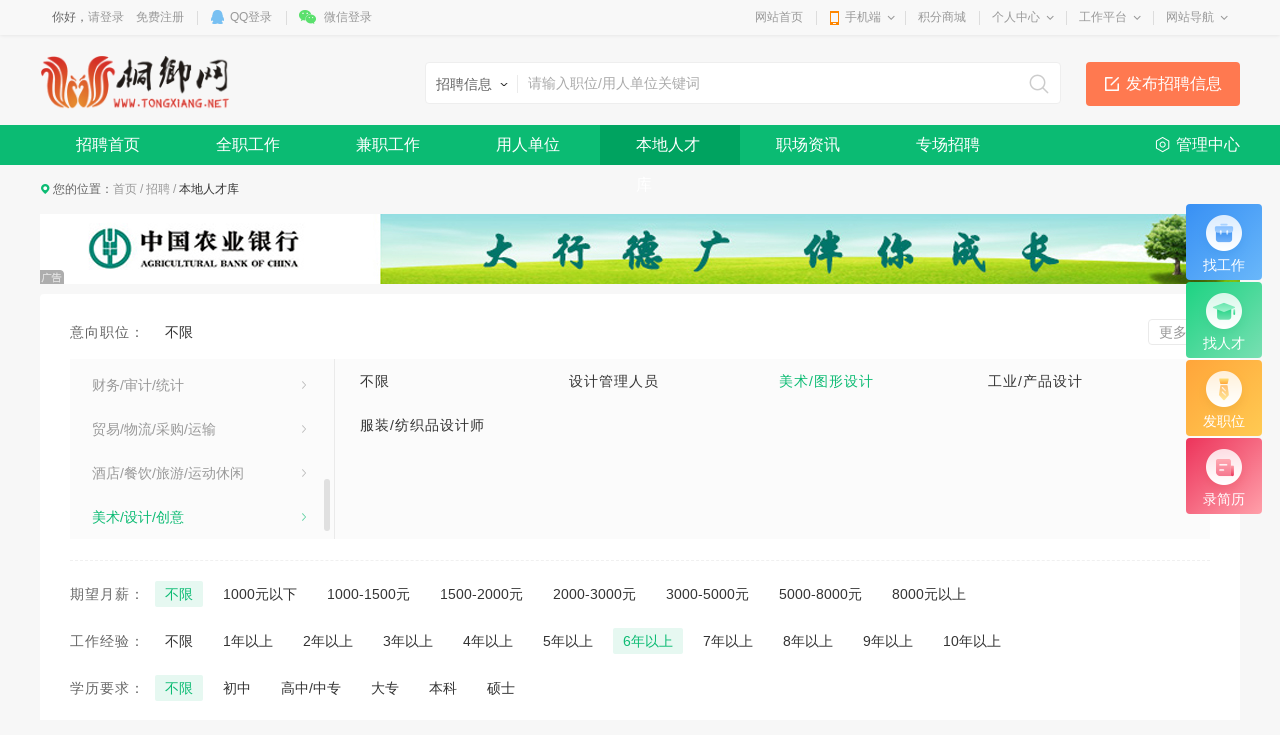

--- FILE ---
content_type: text/html; charset=utf-8
request_url: https://www.tongxiang.net/job/resumelist_20_1_272_373_0_1172_0_0.html?keywords=-1
body_size: 66052
content:
<!DOCTYPE html>
<html>
<head>
<meta charset="utf-8" />

<title>人才库列表页标题-桐乡网</title>
<meta name="keywords" content="人才库列表页关键字" />
<meta name="description" content="人才库列表页摘要" />

<link href="https://www.tongxiang.net/template/pc/main/default/skin/job_v10.css" type="text/css" rel="stylesheet" />
<link href="https://www.tongxiang.net/template/pc/main/default/js/mCustomScrollbar/jquery.mCustomScrollbar.css" rel="stylesheet" />
<style>
.ul-fq07 .pic .sex-type1.man {display:none}
.ul-fq07 .pic .sex-type0.male {display:none}
.ul-fq07 .display_no_ {display:none;}
</style>
<style>
.wrapper .navWrap,.wrapper .fc_navWrap { background-color:;}
.wrapper .nav ul li a:hover,.wrapper .fc_navWrap .fc_nav li a:hover { background-color:;}
.wrapper .nav ul li a.select,.wrapper .fc_navWrap .fc_nav li a.select { background-color:;}



.footWrap .foot_Mid { background-color:;}

</style>
<link href="https://www.tongxiang.net/template/pc/main/default/skin/g2013.css" type="text/css" rel="stylesheet" />
<link href="https://www.tongxiang.net/template/pc/main/default/skin/common2013.css?timer=20200908" type="text/css" rel="stylesheet" />
<link href="https://www.tongxiang.net/template/pc/main/default/skin/head_8.css" type="text/css" rel="stylesheet" />
<script src="https://www.tongxiang.net/template/pc/main/default/js/jquery-1.10.2.min.js"></script>
<script src="https://www.tongxiang.net/template/pc/main/default/js/jquery.qrcode.min.js"></script>
<script src="https://www.tongxiang.net/template/pc/main/default/js/common2013.js"></script>
<script src="https://www.tongxiang.net/template/pc/main/default/js/head8.js"></script>
</head>
<body>
<div class="wrapper head8">
<!--header-->
<div id="header">
	<div class="public-top-layout">
		<div class="topBar w-1200">
			<div class="quick-menu login_info" style="float:left;" id="login_info">
				<input type="hidden" value="" data-chrname="" data-isadmin="0" id="LoginUserInfo" />
				<script>jQuery(document).ready(function(){getLoginUserInfo("https://www.tongxiang.net/","https://www.tongxiang.net/template/pc/main/default/",'1','{$isweixinlogin}','{$Tempid}');});</script>
			</div>
			<div class="quick-menu">
			   <dl class="s"> 
				   <dt class="zn"><a href="https://www.tongxiang.net/">网站首页</a></dt>
			   </dl>
			   <dl class="xian"></dl>
			   <dl class="">
				<dt class="mobile2"><a href="javascript:void(0);">手机端</a><i></i></dt>
				<dd class="wap_node clearfix" style="right:0; left:auto;">
					<table cellpadding="0" cellspacing="0" border="0">
						<tr>
							<td class="list list_1"><div id="shoujiban_img" data-url="https://www.tongxiang.net/" style="padding:8px;"></div>手机版</td>
							<td class="list"><img src="/UploadFile/image/2020/04-23/20200423091548_24280.jpg" class="gongzhonghao_img" alt="cnzjtx" />微信公众号</td>
							<td class="list list_3 display0"><img src="" id="Wechatapp_10" alt="" />同城小程序</td>
							<td class="list list_3 display0"><img src="" id="Wechatapp_11" alt="" />房产小程序</td>
							<td class="list list_3 display0"><img src="" id="Wechatapp_13" alt="" />商城小程序</td>
							<td class="list list_3 display0"><img src="" id="Wechatapp_36" alt="" />招聘小程序</td>
						</tr>
					</table>
				  <div class="list"></div>
				</dd>
			  </dl>
			   <dl class="xian"></dl>
			   <dl class="s"> 
				   <dt class="zn"><a href="https://www.tongxiang.net/member/giftexchange">积分商城</a></dt>
			   </dl>
			   <dl class="xian"></dl>
			  <dl class="long">
				<dt><a href="https://www.tongxiang.net/member/">个人中心</a><i></i></dt>
				<dd>
				  <ul>
					<li><a href="https://www.tongxiang.net/member/userbasic">基本资料</a></li>
					<li class="display1"><a href="https://www.tongxiang.net/memberinfo/infomgr">我的信息</a></li>
					<li><a href="https://www.tongxiang.net/member/modifyuserpass">修改密码</a></li>
				  </ul>
				</dd>
			  </dl>
			  <dl class="xian"></dl>
			  <dl class="long">
				<dt><a href="javascript:void(0);">工作平台</a><i></i></dt>
				<dd>
				  <ul>
					<li class="display1"><a href="https://www.tongxiang.net/memberjob/companyjoblist" target="_blank">招聘平台</a></li>
					<li class="display1"><a href="https://www.tongxiang.net/memberhouse/agentmain" target="_blank">中介平台</a></li>
					<li class="display1"><a href="https://www.tongxiang.net/memberhouse/xinfangguanli" target="_blank">楼盘平台</a></li>
					<li class="display1"><a href="https://www.tongxiang.net/membermall/haodian" target="_blank">好店平台</a></li>
					<li class="display0"><a href="https://www.tongxiang.net/memberlove/hongniang" target="_blank">红娘平台</a></li>
					<li><a href="https://www.tongxiang.net/member/" target="_blank">会员中心</a></li>
				  </ul>
				</dd>
			  </dl>
			  <dl class="xian"></dl>
			  <dl class="long">
				<dt><a href="javascript:void(0);">网站导航</a><i></i></dt>
				<dd>
				  <ul>
					<li><a href="https://www.tongxiang.net/notice/noticelist">网站公告</a></li>
				  </ul>
				</dd>
			  </dl>
			</div>
		</div>
	</div>
	<div class="header">
		<div class="clearfix w-1200 po_re" id="header_wrap" style="z-index:2;">
			<div style="display:none;" id="ind_head_cb"><div class="head_ad w-1200"><div id="adv_forum_home_full"></div></div></div>
			<div class="logo fl">
				<a href="https://www.tongxiang.net/"><img src="../UploadFile/index/2017/3-14/201703141926533978903.gif" alt="桐乡网" /></a>
			</div>
			<a href="/memberinfo/InfoPublish" id="header_wrap_btn" class="hea_bot display1" data-ishouseshow="1" data-isjobshow="1">我要发布信息</a>
			<div class="search fr" id="header_wrap_search"><form id="searchform1" target="_blank" action="/common/search">
				<input type="hidden" id="keyword_c" name="searchtype" value="1" />
				<div class="nav_bbs" id="nav">
					<p class="set">生活信息</p>
					<ul class="keyword_new">
						<li data-val="1" class="display1">生活信息</li>
						<li data-val="7" class="display1">二手房</li>
						<li data-val="6" class="display1">出租房</li>
						<li data-val="8" class="display1">商铺门面</li>
						<li data-val="13" class="display1">新楼盘</li>
						<li data-val="11" class="display1">小区</li>
						<li data-val="10" class="display1">中介门店</li>
						<li data-val="20" class="display1">文章资讯</li>
						<li data-val="3" class="display1">招聘信息</li>
						<li data-val="14" class="display0">社区搜索</li>
					</ul>
				</div><input type="text" name="keywords" class="search_text" x-webkit-speech placeholder="请输入关键字" />
				<input type="submit" value="搜索" class="search_sub" />
				</form>
			</div>
			
			
			<div class="header_search_house" id="header_wrap_search_house" style="display:none;">
				<ul class="keyword_tab clearfix">
					<li data-val="13" class="item on">新房</li>
					<li data-val="7" class="item">二手房</li>
					<li data-val="6" class="item">出租房</li>
					<li data-val="11" class="item">小区</li>
				</ul>
				<form target="_blank" id="searchform2" action="/common/search">
					<input type="hidden" id="keyword_h" name="searchtype" value="13" />
					<input type="text" name="keywords" id="search_keywords" class="search_text" x-webkit-speech placeholder="搜索楼盘名称、楼盘位置、开发商…" autocomplete="off" />
					<input type="submit" value="搜索" class="search_sub" />
				</form>
				<ul class="header_search_house_po" id="header_search_house_po"></ul>
			</div>
			
			
			<div class="header_menu_house" id="header_wrap_menu_house" style="display:none;">
				<div class="right"><a href="/memberhouse/publishhouse">发布房源</a></div>
				<div class="left"><a href="/house/onesearch" target="_blank" class="hezuo" id="header_search_house_isloupanuser" data-val="{$isloupanuser}">楼盘合作</a><a href="/memberhouse/mendianapply" target="_blank" class="ruzhu" id="header_search_house_iszhongjie" data-val="{$iszhongjie}">中介入驻</a></div>
			</div>
			
			
			
		</div>
		<div class="navWrap clearfix">
			<div class="nav w-1200" id="channel_nav">
				<ul>
					
					<li><a href="https://www.tongxiang.net/" target="" style="color:;">首页</a></li>
					
					<li><a href="/info/" target="" style="color:;">信息</a></li>
					
					<li><a href="/job/" target="" style="color:;">招聘</a></li>
					
					<li><a href="/house/" target="" style="color:;">房产</a></li>
					
					<li><a href="/article/" target="" style="color:;">资讯</a></li>
					
					<li><a href="/mall/haodian" target="" style="color:;">好店</a></li>
					
					<li><a href="/mall/" target="" style="color:;">商城</a></li>
					
					<li><a href="/active/" target="" style="color:;">活动</a></li>
					
				</ul>
			</div>
		</div>
	</div>
</div>
<div class="content w-1200 clearfix">
</div>
<div class="fc_navWrap clearfix">
	<div class="fc_nav w-1200" id="job_nav">
		<ul>
			
			<li><a href="/job/index" target="" style="color:;">招聘首页</a></li>
			
			<li><a href="/job/fulllist" target="" style="color:;">全职工作</a></li>
			
			<li><a href="/job/partlist" target="" style="color:;">兼职工作</a></li>
			
			<li><a href="/job/companylist" target="" style="color:;">用人单位</a></li>
			
			<li><a href="/job/resumelist" target="" style="color:;">本地人才库</a></li>
			
			<li><a href="/job/newslist" target="" style="color:;">职场资讯</a></li>
			
			<li><a href="/job/zhuanchang" target="" style="color:;">专场招聘</a></li>
			
			<li class="lastli"><a href="https://www.tongxiang.net/memberjob/companyjoblist" target="_blank">管理中心</a></li>
		</ul>
	</div>
</div>
<div class="m-aside">
	<div class="item s1">
		<a href="https://www.tongxiang.net/job/fulllist">
			<div class="icon">
				<img src="https://www.tongxiang.net/template/pc/main/default/images/job/f1-icon01.png" alt="" />
			</div>
			<h3>找工作</h3>
		</a>
	</div>
	<div class="item s2">
		<a href="https://www.tongxiang.net/job/resumelist">
			<div class="icon">
				<img src="https://www.tongxiang.net/template/pc/main/default/images/job/f1-icon02.png" alt="" />
			</div>
			<h3>找人才</h3>
		</a>
	</div>
	<div class="item s3">
		<a href="/memberjob/publishfulltimejob">
			<div class="icon"><img src="https://www.tongxiang.net/template/pc/main/default/images/job/f1-icon03.png" alt="" /></div>
			<h3>发职位</h3>
		</a>
	</div>
	<div class="item s4">
		<a href="/memberjob/myresume">
			<div class="icon"><img src="https://www.tongxiang.net/template/pc/main/default/images/job/f1-icon04.png" alt="" /></div>
			<h3>录简历</h3>
		</a>
	</div>
	<div class="item s5" id="goTop" style="display:none;">
		<a href="javascript:;" class="js-top">
			<div class="icon"><img src="https://www.tongxiang.net/template/pc/main/default/images/job/f1-icon05.png" alt="" /></div>
			<h3>返回顶部</h3>
		</a>
	</div>
</div>
<div class="w-1200">
	<div class="cur">您的位置：<a href="https://www.tongxiang.net/">首页</a> <em>/</em> <a href="https://www.tongxiang.net/job/">招聘</a> <em>/</em> <span>本地人才库</span></div>
	
<!-- type 3自定义 2轮播图 1图片 -->

<div class="x15sdv display_3_3"><p><img src="https://www.tongxiang.net/UploadFile/ueditor/image/20200424/637233640253481489230260983.jpg" title="0f000cd5ZeymmLf0D9KLQ6.jpg" alt="0f000cd5ZeymmLf0D9KLQ6.jpg"/></p></div>
<div class="x15sdv display_1_3"><p><a target="_blank" href=""><img src="https://www.tongxiang.net/" /></a></p></div>

	<!-- m-filter -->
	<div class="m-box m-filter" style="margin-top:10px;">
		<form action="">
		<div class="top">
			<div class="item">
				<h3>意向职位：</h3>
				<div class="con">
					<label class="form-radio f-radio01 checked s_jobpost_-1">
						<input type="radio" name="f1" />
						<span><a href="resumelist_20_1_0_-1_0_1172_0_0.html?keywords=-1" >不限</a></span>
					</label>
					
					<a href="javascript:;" class="more js-more"><span>更多</span></a>
				</div>
			<div class="f-sub01 js-sub">
				<div class="left js-scroll" id="tree_scroll">
					<ul class="ul-filter TAB_CLICK1" id=".m-tab01-con" >
					
					<li id="tree_49"><a href="javascript:;" class="v1">计算机/互联网类</a>
						<div class="inner_child_node" style="display:none">
						<dd><label class="form-radio f-radio02 s_classid_49">
							<input type="radio" name="f1" />
							<span><a href="resumelist_20_1_49_-1_0_1172_0_0.html?keywords=-1">不限</a></span>
						</label></dd>
						
						<dd><label class="form-radio f-radio02 s_jobpost_54">
							<input type="radio" name="f1" />
							<span><a href="resumelist_20_1_49_54_0_1172_0_0.html?keywords=-1" id="s_section_{$sectionid}">CTO/技术总监/经理</a></span>
							</label>
						</dd>
						
						<dd><label class="form-radio f-radio02 s_jobpost_55">
							<input type="radio" name="f1" />
							<span><a href="resumelist_20_1_49_55_0_1172_0_0.html?keywords=-1" id="s_section_{$sectionid}">CIO/IT经理</a></span>
							</label>
						</dd>
						
						<dd><label class="form-radio f-radio02 s_jobpost_56">
							<input type="radio" name="f1" />
							<span><a href="resumelist_20_1_49_56_0_1172_0_0.html?keywords=-1" id="s_section_{$sectionid}">产品经理</a></span>
							</label>
						</dd>
						
						<dd><label class="form-radio f-radio02 s_jobpost_57">
							<input type="radio" name="f1" />
							<span><a href="resumelist_20_1_49_57_0_1172_0_0.html?keywords=-1" id="s_section_{$sectionid}">系统分析员</a></span>
							</label>
						</dd>
						
						<dd><label class="form-radio f-radio02 s_jobpost_58">
							<input type="radio" name="f1" />
							<span><a href="resumelist_20_1_49_58_0_1172_0_0.html?keywords=-1" id="s_section_{$sectionid}">软件工程师</a></span>
							</label>
						</dd>
						
						<dd><label class="form-radio f-radio02 s_jobpost_59">
							<input type="radio" name="f1" />
							<span><a href="resumelist_20_1_49_59_0_1172_0_0.html?keywords=-1" id="s_section_{$sectionid}">硬件工程师</a></span>
							</label>
						</dd>
						
						<dd><label class="form-radio f-radio02 s_jobpost_60">
							<input type="radio" name="f1" />
							<span><a href="resumelist_20_1_49_60_0_1172_0_0.html?keywords=-1" id="s_section_{$sectionid}">软件测试工程师</a></span>
							</label>
						</dd>
						
						<dd><label class="form-radio f-radio02 s_jobpost_273">
							<input type="radio" name="f1" />
							<span><a href="resumelist_20_1_49_273_0_1172_0_0.html?keywords=-1" id="s_section_{$sectionid}">硬件测试工程师</a></span>
							</label>
						</dd>
						
						<dd><label class="form-radio f-radio02 s_jobpost_274">
							<input type="radio" name="f1" />
							<span><a href="resumelist_20_1_49_274_0_1172_0_0.html?keywords=-1" id="s_section_{$sectionid}">数据库管理员</a></span>
							</label>
						</dd>
						
						<dd><label class="form-radio f-radio02 s_jobpost_275">
							<input type="radio" name="f1" />
							<span><a href="resumelist_20_1_49_275_0_1172_0_0.html?keywords=-1" id="s_section_{$sectionid}">信息安全工程师</a></span>
							</label>
						</dd>
						
						<dd><label class="form-radio f-radio02 s_jobpost_276">
							<input type="radio" name="f1" />
							<span><a href="resumelist_20_1_49_276_0_1172_0_0.html?keywords=-1" id="s_section_{$sectionid}">售前/售后支持工程师</a></span>
							</label>
						</dd>
						
						<dd><label class="form-radio f-radio02 s_jobpost_277">
							<input type="radio" name="f1" />
							<span><a href="resumelist_20_1_49_277_0_1172_0_0.html?keywords=-1" id="s_section_{$sectionid}">系统集成工程师</a></span>
							</label>
						</dd>
						
						<dd><label class="form-radio f-radio02 s_jobpost_278">
							<input type="radio" name="f1" />
							<span><a href="resumelist_20_1_49_278_0_1172_0_0.html?keywords=-1" id="s_section_{$sectionid}">系统管理员/网管</a></span>
							</label>
						</dd>
						
						<dd><label class="form-radio f-radio02 s_jobpost_279">
							<input type="radio" name="f1" />
							<span><a href="resumelist_20_1_49_279_0_1172_0_0.html?keywords=-1" id="s_section_{$sectionid}">网络工程师</a></span>
							</label>
						</dd>
						
						<dd><label class="form-radio f-radio02 s_jobpost_280">
							<input type="radio" name="f1" />
							<span><a href="resumelist_20_1_49_280_0_1172_0_0.html?keywords=-1" id="s_section_{$sectionid}">IT工程师</a></span>
							</label>
						</dd>
						
						</div>
					</li>
					
					<li id="tree_50"><a href="javascript:;" class="v1">建筑/房地产/装饰装修</a>
						<div class="inner_child_node" style="display:none">
						<dd><label class="form-radio f-radio02 s_classid_50">
							<input type="radio" name="f1" />
							<span><a href="resumelist_20_1_50_-1_0_1172_0_0.html?keywords=-1">不限</a></span>
						</label></dd>
						
						<dd><label class="form-radio f-radio02 s_jobpost_281">
							<input type="radio" name="f1" />
							<span><a href="resumelist_20_1_50_281_0_1172_0_0.html?keywords=-1" id="s_section_{$sectionid}">建筑师</a></span>
							</label>
						</dd>
						
						<dd><label class="form-radio f-radio02 s_jobpost_282">
							<input type="radio" name="f1" />
							<span><a href="resumelist_20_1_50_282_0_1172_0_0.html?keywords=-1" id="s_section_{$sectionid}">结构工程师/土建工程师</a></span>
							</label>
						</dd>
						
						<dd><label class="form-radio f-radio02 s_jobpost_283">
							<input type="radio" name="f1" />
							<span><a href="resumelist_20_1_50_283_0_1172_0_0.html?keywords=-1" id="s_section_{$sectionid}">建筑制图</a></span>
							</label>
						</dd>
						
						<dd><label class="form-radio f-radio02 s_jobpost_284">
							<input type="radio" name="f1" />
							<span><a href="resumelist_20_1_50_284_0_1172_0_0.html?keywords=-1" id="s_section_{$sectionid}">建筑工程管理</a></span>
							</label>
						</dd>
						
						<dd><label class="form-radio f-radio02 s_jobpost_285">
							<input type="radio" name="f1" />
							<span><a href="resumelist_20_1_50_285_0_1172_0_0.html?keywords=-1" id="s_section_{$sectionid}">工程监理</a></span>
							</label>
						</dd>
						
						<dd><label class="form-radio f-radio02 s_jobpost_286">
							<input type="radio" name="f1" />
							<span><a href="resumelist_20_1_50_286_0_1172_0_0.html?keywords=-1" id="s_section_{$sectionid}">给排水/强电/弱电/制冷暖通</a></span>
							</label>
						</dd>
						
						<dd><label class="form-radio f-radio02 s_jobpost_287">
							<input type="radio" name="f1" />
							<span><a href="resumelist_20_1_50_287_0_1172_0_0.html?keywords=-1" id="s_section_{$sectionid}">房地产开发/策划</a></span>
							</label>
						</dd>
						
						<dd><label class="form-radio f-radio02 s_jobpost_288">
							<input type="radio" name="f1" />
							<span><a href="resumelist_20_1_50_288_0_1172_0_0.html?keywords=-1" id="s_section_{$sectionid}">房地产评估</a></span>
							</label>
						</dd>
						
						<dd><label class="form-radio f-radio02 s_jobpost_289">
							<input type="radio" name="f1" />
							<span><a href="resumelist_20_1_50_289_0_1172_0_0.html?keywords=-1" id="s_section_{$sectionid}">设备工程师</a></span>
							</label>
						</dd>
						
						<dd><label class="form-radio f-radio02 s_jobpost_290">
							<input type="radio" name="f1" />
							<span><a href="resumelist_20_1_50_290_0_1172_0_0.html?keywords=-1" id="s_section_{$sectionid}">工程造价/估价/预决算</a></span>
							</label>
						</dd>
						
						<dd><label class="form-radio f-radio02 s_jobpost_291">
							<input type="radio" name="f1" />
							<span><a href="resumelist_20_1_50_291_0_1172_0_0.html?keywords=-1" id="s_section_{$sectionid}">路桥/隧道/港口/航道工程</a></span>
							</label>
						</dd>
						
						</div>
					</li>
					
					<li id="tree_51"><a href="javascript:;" class="v1">医疗卫生/美容保健</a>
						<div class="inner_child_node" style="display:none">
						<dd><label class="form-radio f-radio02 s_classid_51">
							<input type="radio" name="f1" />
							<span><a href="resumelist_20_1_51_-1_0_1172_0_0.html?keywords=-1">不限</a></span>
						</label></dd>
						
						<dd><label class="form-radio f-radio02 s_jobpost_292">
							<input type="radio" name="f1" />
							<span><a href="resumelist_20_1_51_292_0_1172_0_0.html?keywords=-1" id="s_section_{$sectionid}">医疗管理人员</a></span>
							</label>
						</dd>
						
						<dd><label class="form-radio f-radio02 s_jobpost_293">
							<input type="radio" name="f1" />
							<span><a href="resumelist_20_1_51_293_0_1172_0_0.html?keywords=-1" id="s_section_{$sectionid}">医疗技术人员</a></span>
							</label>
						</dd>
						
						<dd><label class="form-radio f-radio02 s_jobpost_294">
							<input type="radio" name="f1" />
							<span><a href="resumelist_20_1_51_294_0_1172_0_0.html?keywords=-1" id="s_section_{$sectionid}">医生/医师</a></span>
							</label>
						</dd>
						
						<dd><label class="form-radio f-radio02 s_jobpost_295">
							<input type="radio" name="f1" />
							<span><a href="resumelist_20_1_51_295_0_1172_0_0.html?keywords=-1" id="s_section_{$sectionid}">心理医生</a></span>
							</label>
						</dd>
						
						<dd><label class="form-radio f-radio02 s_jobpost_296">
							<input type="radio" name="f1" />
							<span><a href="resumelist_20_1_51_296_0_1172_0_0.html?keywords=-1" id="s_section_{$sectionid}">医药检验</a></span>
							</label>
						</dd>
						
						<dd><label class="form-radio f-radio02 s_jobpost_297">
							<input type="radio" name="f1" />
							<span><a href="resumelist_20_1_51_297_0_1172_0_0.html?keywords=-1" id="s_section_{$sectionid}">护士/护理人员</a></span>
							</label>
						</dd>
						
						<dd><label class="form-radio f-radio02 s_jobpost_298">
							<input type="radio" name="f1" />
							<span><a href="resumelist_20_1_51_298_0_1172_0_0.html?keywords=-1" id="s_section_{$sectionid}">药学技术与管理人员</a></span>
							</label>
						</dd>
						
						<dd><label class="form-radio f-radio02 s_jobpost_299">
							<input type="radio" name="f1" />
							<span><a href="resumelist_20_1_51_299_0_1172_0_0.html?keywords=-1" id="s_section_{$sectionid}">疾病控制/公共卫生</a></span>
							</label>
						</dd>
						
						<dd><label class="form-radio f-radio02 s_jobpost_300">
							<input type="radio" name="f1" />
							<span><a href="resumelist_20_1_51_300_0_1172_0_0.html?keywords=-1" id="s_section_{$sectionid}">美容/整形师</a></span>
							</label>
						</dd>
						
						<dd><label class="form-radio f-radio02 s_jobpost_301">
							<input type="radio" name="f1" />
							<span><a href="resumelist_20_1_51_301_0_1172_0_0.html?keywords=-1" id="s_section_{$sectionid}">兽医/宠物医生</a></span>
							</label>
						</dd>
						
						</div>
					</li>
					
					<li id="tree_52"><a href="javascript:;" class="v1">电子/电器/通信</a>
						<div class="inner_child_node" style="display:none">
						<dd><label class="form-radio f-radio02 s_classid_52">
							<input type="radio" name="f1" />
							<span><a href="resumelist_20_1_52_-1_0_1172_0_0.html?keywords=-1">不限</a></span>
						</label></dd>
						
						<dd><label class="form-radio f-radio02 s_jobpost_302">
							<input type="radio" name="f1" />
							<span><a href="resumelist_20_1_52_302_0_1172_0_0.html?keywords=-1" id="s_section_{$sectionid}">电子工程师</a></span>
							</label>
						</dd>
						
						<dd><label class="form-radio f-radio02 s_jobpost_303">
							<input type="radio" name="f1" />
							<span><a href="resumelist_20_1_52_303_0_1172_0_0.html?keywords=-1" id="s_section_{$sectionid}">电器工程师</a></span>
							</label>
						</dd>
						
						<dd><label class="form-radio f-radio02 s_jobpost_304">
							<input type="radio" name="f1" />
							<span><a href="resumelist_20_1_52_304_0_1172_0_0.html?keywords=-1" id="s_section_{$sectionid}">电信工程师/通讯工程师</a></span>
							</label>
						</dd>
						
						<dd><label class="form-radio f-radio02 s_jobpost_305">
							<input type="radio" name="f1" />
							<span><a href="resumelist_20_1_52_305_0_1172_0_0.html?keywords=-1" id="s_section_{$sectionid}">电声工程师</a></span>
							</label>
						</dd>
						
						<dd><label class="form-radio f-radio02 s_jobpost_306">
							<input type="radio" name="f1" />
							<span><a href="resumelist_20_1_52_306_0_1172_0_0.html?keywords=-1" id="s_section_{$sectionid}">数码产品开发工程师</a></span>
							</label>
						</dd>
						
						<dd><label class="form-radio f-radio02 s_jobpost_307">
							<input type="radio" name="f1" />
							<span><a href="resumelist_20_1_52_307_0_1172_0_0.html?keywords=-1" id="s_section_{$sectionid}">无线电工程师</a></span>
							</label>
						</dd>
						
						<dd><label class="form-radio f-radio02 s_jobpost_308">
							<input type="radio" name="f1" />
							<span><a href="resumelist_20_1_52_308_0_1172_0_0.html?keywords=-1" id="s_section_{$sectionid}">半导体工程师</a></span>
							</label>
						</dd>
						
						<dd><label class="form-radio f-radio02 s_jobpost_309">
							<input type="radio" name="f1" />
							<span><a href="resumelist_20_1_52_309_0_1172_0_0.html?keywords=-1" id="s_section_{$sectionid}">电子元器件工程师</a></span>
							</label>
						</dd>
						
						<dd><label class="form-radio f-radio02 s_jobpost_310">
							<input type="radio" name="f1" />
							<span><a href="resumelist_20_1_52_310_0_1172_0_0.html?keywords=-1" id="s_section_{$sectionid}">电子/电器维修</a></span>
							</label>
						</dd>
						
						<dd><label class="form-radio f-radio02 s_jobpost_311">
							<input type="radio" name="f1" />
							<span><a href="resumelist_20_1_52_311_0_1172_0_0.html?keywords=-1" id="s_section_{$sectionid}">研发工程师</a></span>
							</label>
						</dd>
						
						</div>
					</li>
					
					<li id="tree_53"><a href="javascript:;" class="v1">电气/能源/动力</a>
						<div class="inner_child_node" style="display:none">
						<dd><label class="form-radio f-radio02 s_classid_53">
							<input type="radio" name="f1" />
							<span><a href="resumelist_20_1_53_-1_0_1172_0_0.html?keywords=-1">不限</a></span>
						</label></dd>
						
						<dd><label class="form-radio f-radio02 s_jobpost_312">
							<input type="radio" name="f1" />
							<span><a href="resumelist_20_1_53_312_0_1172_0_0.html?keywords=-1" id="s_section_{$sectionid}">电气工程师</a></span>
							</label>
						</dd>
						
						<dd><label class="form-radio f-radio02 s_jobpost_313">
							<input type="radio" name="f1" />
							<span><a href="resumelist_20_1_53_313_0_1172_0_0.html?keywords=-1" id="s_section_{$sectionid}">光源与照明工程</a></span>
							</label>
						</dd>
						
						<dd><label class="form-radio f-radio02 s_jobpost_314">
							<input type="radio" name="f1" />
							<span><a href="resumelist_20_1_53_314_0_1172_0_0.html?keywords=-1" id="s_section_{$sectionid}">变压器/磁电工程师</a></span>
							</label>
						</dd>
						
						<dd><label class="form-radio f-radio02 s_jobpost_315">
							<input type="radio" name="f1" />
							<span><a href="resumelist_20_1_53_315_0_1172_0_0.html?keywords=-1" id="s_section_{$sectionid}">电路工程师</a></span>
							</label>
						</dd>
						
						<dd><label class="form-radio f-radio02 s_jobpost_316">
							<input type="radio" name="f1" />
							<span><a href="resumelist_20_1_53_316_0_1172_0_0.html?keywords=-1" id="s_section_{$sectionid}">智能大厦/综合布线/弱电</a></span>
							</label>
						</dd>
						
						<dd><label class="form-radio f-radio02 s_jobpost_317">
							<input type="radio" name="f1" />
							<span><a href="resumelist_20_1_53_317_0_1172_0_0.html?keywords=-1" id="s_section_{$sectionid}">电力工程师</a></span>
							</label>
						</dd>
						
						<dd><label class="form-radio f-radio02 s_jobpost_319">
							<input type="radio" name="f1" />
							<span><a href="resumelist_20_1_53_319_0_1172_0_0.html?keywords=-1" id="s_section_{$sectionid}">水利/水电工程师</a></span>
							</label>
						</dd>
						
						<dd><label class="form-radio f-radio02 s_jobpost_320">
							<input type="radio" name="f1" />
							<span><a href="resumelist_20_1_53_320_0_1172_0_0.html?keywords=-1" id="s_section_{$sectionid}">核力/火力工程师</a></span>
							</label>
						</dd>
						
						<dd><label class="form-radio f-radio02 s_jobpost_321">
							<input type="radio" name="f1" />
							<span><a href="resumelist_20_1_53_321_0_1172_0_0.html?keywords=-1" id="s_section_{$sectionid}">空调/热能工程师</a></span>
							</label>
						</dd>
						
						<dd><label class="form-radio f-radio02 s_jobpost_322">
							<input type="radio" name="f1" />
							<span><a href="resumelist_20_1_53_322_0_1172_0_0.html?keywords=-1" id="s_section_{$sectionid}">石油天然气技术人员</a></span>
							</label>
						</dd>
						
						</div>
					</li>
					
					<li id="tree_265"><a href="javascript:;" class="v1">机械/仪器仪表</a>
						<div class="inner_child_node" style="display:none">
						<dd><label class="form-radio f-radio02 s_classid_265">
							<input type="radio" name="f1" />
							<span><a href="resumelist_20_1_265_-1_0_1172_0_0.html?keywords=-1">不限</a></span>
						</label></dd>
						
						<dd><label class="form-radio f-radio02 s_jobpost_323">
							<input type="radio" name="f1" />
							<span><a href="resumelist_20_1_265_323_0_1172_0_0.html?keywords=-1" id="s_section_{$sectionid}">机械工程师</a></span>
							</label>
						</dd>
						
						<dd><label class="form-radio f-radio02 s_jobpost_324">
							<input type="radio" name="f1" />
							<span><a href="resumelist_20_1_265_324_0_1172_0_0.html?keywords=-1" id="s_section_{$sectionid}">模具工程师</a></span>
							</label>
						</dd>
						
						<dd><label class="form-radio f-radio02 s_jobpost_325">
							<input type="radio" name="f1" />
							<span><a href="resumelist_20_1_265_325_0_1172_0_0.html?keywords=-1" id="s_section_{$sectionid}">机械设计师</a></span>
							</label>
						</dd>
						
						<dd><label class="form-radio f-radio02 s_jobpost_326">
							<input type="radio" name="f1" />
							<span><a href="resumelist_20_1_265_326_0_1172_0_0.html?keywords=-1" id="s_section_{$sectionid}">机械制图员</a></span>
							</label>
						</dd>
						
						<dd><label class="form-radio f-radio02 s_jobpost_327">
							<input type="radio" name="f1" />
							<span><a href="resumelist_20_1_265_327_0_1172_0_0.html?keywords=-1" id="s_section_{$sectionid}">机电工程师</a></span>
							</label>
						</dd>
						
						<dd><label class="form-radio f-radio02 s_jobpost_328">
							<input type="radio" name="f1" />
							<span><a href="resumelist_20_1_265_328_0_1172_0_0.html?keywords=-1" id="s_section_{$sectionid}">精密机械/仪器仪表技术员</a></span>
							</label>
						</dd>
						
						<dd><label class="form-radio f-radio02 s_jobpost_329">
							<input type="radio" name="f1" />
							<span><a href="resumelist_20_1_265_329_0_1172_0_0.html?keywords=-1" id="s_section_{$sectionid}">铸造/锻造工程师</a></span>
							</label>
						</dd>
						
						<dd><label class="form-radio f-radio02 s_jobpost_330">
							<input type="radio" name="f1" />
							<span><a href="resumelist_20_1_265_330_0_1172_0_0.html?keywords=-1" id="s_section_{$sectionid}">注塑工程师</a></span>
							</label>
						</dd>
						
						<dd><label class="form-radio f-radio02 s_jobpost_331">
							<input type="radio" name="f1" />
							<span><a href="resumelist_20_1_265_331_0_1172_0_0.html?keywords=-1" id="s_section_{$sectionid}">CNC工程师</a></span>
							</label>
						</dd>
						
						<dd><label class="form-radio f-radio02 s_jobpost_332">
							<input type="radio" name="f1" />
							<span><a href="resumelist_20_1_265_332_0_1172_0_0.html?keywords=-1" id="s_section_{$sectionid}">冲压工程师</a></span>
							</label>
						</dd>
						
						</div>
					</li>
					
					<li id="tree_266"><a href="javascript:;" class="v1">销售/项目管理/客户服务</a>
						<div class="inner_child_node" style="display:none">
						<dd><label class="form-radio f-radio02 s_classid_266">
							<input type="radio" name="f1" />
							<span><a href="resumelist_20_1_266_-1_0_1172_0_0.html?keywords=-1">不限</a></span>
						</label></dd>
						
						<dd><label class="form-radio f-radio02 s_jobpost_333">
							<input type="radio" name="f1" />
							<span><a href="resumelist_20_1_266_333_0_1172_0_0.html?keywords=-1" id="s_section_{$sectionid}">销售总监/经理/主管</a></span>
							</label>
						</dd>
						
						<dd><label class="form-radio f-radio02 s_jobpost_334">
							<input type="radio" name="f1" />
							<span><a href="resumelist_20_1_266_334_0_1172_0_0.html?keywords=-1" id="s_section_{$sectionid}">客户经理/业务经理</a></span>
							</label>
						</dd>
						
						<dd><label class="form-radio f-radio02 s_jobpost_335">
							<input type="radio" name="f1" />
							<span><a href="resumelist_20_1_266_335_0_1172_0_0.html?keywords=-1" id="s_section_{$sectionid}">渠道经理/主管</a></span>
							</label>
						</dd>
						
						<dd><label class="form-radio f-radio02 s_jobpost_336">
							<input type="radio" name="f1" />
							<span><a href="resumelist_20_1_266_336_0_1172_0_0.html?keywords=-1" id="s_section_{$sectionid}">销售代表</a></span>
							</label>
						</dd>
						
						<dd><label class="form-radio f-radio02 s_jobpost_337">
							<input type="radio" name="f1" />
							<span><a href="resumelist_20_1_266_337_0_1172_0_0.html?keywords=-1" id="s_section_{$sectionid}">售前/售后工程师</a></span>
							</label>
						</dd>
						
						<dd><label class="form-radio f-radio02 s_jobpost_338">
							<input type="radio" name="f1" />
							<span><a href="resumelist_20_1_266_338_0_1172_0_0.html?keywords=-1" id="s_section_{$sectionid}">销售助理</a></span>
							</label>
						</dd>
						
						<dd><label class="form-radio f-radio02 s_jobpost_339">
							<input type="radio" name="f1" />
							<span><a href="resumelist_20_1_266_339_0_1172_0_0.html?keywords=-1" id="s_section_{$sectionid}">业务拓展经理/主管</a></span>
							</label>
						</dd>
						
						<dd><label class="form-radio f-radio02 s_jobpost_340">
							<input type="radio" name="f1" />
							<span><a href="resumelist_20_1_266_340_0_1172_0_0.html?keywords=-1" id="s_section_{$sectionid}">业务拓展专员/助理</a></span>
							</label>
						</dd>
						
						<dd><label class="form-radio f-radio02 s_jobpost_341">
							<input type="radio" name="f1" />
							<span><a href="resumelist_20_1_266_341_0_1172_0_0.html?keywords=-1" id="s_section_{$sectionid}">客户服务专员/助理</a></span>
							</label>
						</dd>
						
						<dd><label class="form-radio f-radio02 s_jobpost_342">
							<input type="radio" name="f1" />
							<span><a href="resumelist_20_1_266_342_0_1172_0_0.html?keywords=-1" id="s_section_{$sectionid}">客户关系管理</a></span>
							</label>
						</dd>
						
						<dd><label class="form-radio f-radio02 s_jobpost_343">
							<input type="radio" name="f1" />
							<span><a href="resumelist_20_1_266_343_0_1172_0_0.html?keywords=-1" id="s_section_{$sectionid}">客户咨询/热线支持</a></span>
							</label>
						</dd>
						
						</div>
					</li>
					
					<li id="tree_267"><a href="javascript:;" class="v1">市场/广告/公关与媒介</a>
						<div class="inner_child_node" style="display:none">
						<dd><label class="form-radio f-radio02 s_classid_267">
							<input type="radio" name="f1" />
							<span><a href="resumelist_20_1_267_-1_0_1172_0_0.html?keywords=-1">不限</a></span>
						</label></dd>
						
						<dd><label class="form-radio f-radio02 s_jobpost_344">
							<input type="radio" name="f1" />
							<span><a href="resumelist_20_1_267_344_0_1172_0_0.html?keywords=-1" id="s_section_{$sectionid}">市场推广专员</a></span>
							</label>
						</dd>
						
						<dd><label class="form-radio f-radio02 s_jobpost_345">
							<input type="radio" name="f1" />
							<span><a href="resumelist_20_1_267_345_0_1172_0_0.html?keywords=-1" id="s_section_{$sectionid}">市场联盟与拓展经理/主管</a></span>
							</label>
						</dd>
						
						<dd><label class="form-radio f-radio02 s_jobpost_346">
							<input type="radio" name="f1" />
							<span><a href="resumelist_20_1_267_346_0_1172_0_0.html?keywords=-1" id="s_section_{$sectionid}">市场联盟与拓展专员</a></span>
							</label>
						</dd>
						
						<dd><label class="form-radio f-radio02 s_jobpost_347">
							<input type="radio" name="f1" />
							<span><a href="resumelist_20_1_267_347_0_1172_0_0.html?keywords=-1" id="s_section_{$sectionid}">市场推广经理/主管</a></span>
							</label>
						</dd>
						
						<dd><label class="form-radio f-radio02 s_jobpost_348">
							<input type="radio" name="f1" />
							<span><a href="resumelist_20_1_267_348_0_1172_0_0.html?keywords=-1" id="s_section_{$sectionid}">产品/品牌专员</a></span>
							</label>
						</dd>
						
						<dd><label class="form-radio f-radio02 s_jobpost_349">
							<input type="radio" name="f1" />
							<span><a href="resumelist_20_1_267_349_0_1172_0_0.html?keywords=-1" id="s_section_{$sectionid}">市场调研与分析</a></span>
							</label>
						</dd>
						
						<dd><label class="form-radio f-radio02 s_jobpost_350">
							<input type="radio" name="f1" />
							<span><a href="resumelist_20_1_267_350_0_1172_0_0.html?keywords=-1" id="s_section_{$sectionid}">广告创意与策划/文案</a></span>
							</label>
						</dd>
						
						<dd><label class="form-radio f-radio02 s_jobpost_351">
							<input type="radio" name="f1" />
							<span><a href="resumelist_20_1_267_351_0_1172_0_0.html?keywords=-1" id="s_section_{$sectionid}">市场总监/经理</a></span>
							</label>
						</dd>
						
						<dd><label class="form-radio f-radio02 s_jobpost_352">
							<input type="radio" name="f1" />
							<span><a href="resumelist_20_1_267_352_0_1172_0_0.html?keywords=-1" id="s_section_{$sectionid}">市场专员/助理</a></span>
							</label>
						</dd>
						
						<dd><label class="form-radio f-radio02 s_jobpost_353">
							<input type="radio" name="f1" />
							<span><a href="resumelist_20_1_267_353_0_1172_0_0.html?keywords=-1" id="s_section_{$sectionid}">产品/品牌经理/主管</a></span>
							</label>
						</dd>
						
						</div>
					</li>
					
					<li id="tree_268"><a href="javascript:;" class="v1">人力资源/行政/文职人员</a>
						<div class="inner_child_node" style="display:none">
						<dd><label class="form-radio f-radio02 s_classid_268">
							<input type="radio" name="f1" />
							<span><a href="resumelist_20_1_268_-1_0_1172_0_0.html?keywords=-1">不限</a></span>
						</label></dd>
						
						<dd><label class="form-radio f-radio02 s_jobpost_354">
							<input type="radio" name="f1" />
							<span><a href="resumelist_20_1_268_354_0_1172_0_0.html?keywords=-1" id="s_section_{$sectionid}">行政/人力资源总监</a></span>
							</label>
						</dd>
						
						<dd><label class="form-radio f-radio02 s_jobpost_355">
							<input type="radio" name="f1" />
							<span><a href="resumelist_20_1_268_355_0_1172_0_0.html?keywords=-1" id="s_section_{$sectionid}">人力资源经理/主管</a></span>
							</label>
						</dd>
						
						<dd><label class="form-radio f-radio02 s_jobpost_356">
							<input type="radio" name="f1" />
							<span><a href="resumelist_20_1_268_356_0_1172_0_0.html?keywords=-1" id="s_section_{$sectionid}">人力资源专员/助理</a></span>
							</label>
						</dd>
						
						<dd><label class="form-radio f-radio02 s_jobpost_357">
							<input type="radio" name="f1" />
							<span><a href="resumelist_20_1_268_357_0_1172_0_0.html?keywords=-1" id="s_section_{$sectionid}">招聘经理/主管</a></span>
							</label>
						</dd>
						
						<dd><label class="form-radio f-radio02 s_jobpost_358">
							<input type="radio" name="f1" />
							<span><a href="resumelist_20_1_268_358_0_1172_0_0.html?keywords=-1" id="s_section_{$sectionid}">招聘专员/助理</a></span>
							</label>
						</dd>
						
						<dd><label class="form-radio f-radio02 s_jobpost_359">
							<input type="radio" name="f1" />
							<span><a href="resumelist_20_1_268_359_0_1172_0_0.html?keywords=-1" id="s_section_{$sectionid}">绩效考核经理/主管</a></span>
							</label>
						</dd>
						
						</div>
					</li>
					
					<li id="tree_269"><a href="javascript:;" class="v1">财务/审计/统计</a>
						<div class="inner_child_node" style="display:none">
						<dd><label class="form-radio f-radio02 s_classid_269">
							<input type="radio" name="f1" />
							<span><a href="resumelist_20_1_269_-1_0_1172_0_0.html?keywords=-1">不限</a></span>
						</label></dd>
						
						<dd><label class="form-radio f-radio02 s_jobpost_360">
							<input type="radio" name="f1" />
							<span><a href="resumelist_20_1_269_360_0_1172_0_0.html?keywords=-1" id="s_section_{$sectionid}">CFO/财务总监/经理</a></span>
							</label>
						</dd>
						
						<dd><label class="form-radio f-radio02 s_jobpost_361">
							<input type="radio" name="f1" />
							<span><a href="resumelist_20_1_269_361_0_1172_0_0.html?keywords=-1" id="s_section_{$sectionid}">财务主管</a></span>
							</label>
						</dd>
						
						<dd><label class="form-radio f-radio02 s_jobpost_362">
							<input type="radio" name="f1" />
							<span><a href="resumelist_20_1_269_362_0_1172_0_0.html?keywords=-1" id="s_section_{$sectionid}">税务主管/专员</a></span>
							</label>
						</dd>
						
						<dd><label class="form-radio f-radio02 s_jobpost_363">
							<input type="radio" name="f1" />
							<span><a href="resumelist_20_1_269_363_0_1172_0_0.html?keywords=-1" id="s_section_{$sectionid}">财务助理</a></span>
							</label>
						</dd>
						
						<dd><label class="form-radio f-radio02 s_jobpost_366">
							<input type="radio" name="f1" />
							<span><a href="resumelist_20_1_269_366_0_1172_0_0.html?keywords=-1" id="s_section_{$sectionid}">商务经理/主管/专员/助理</a></span>
							</label>
						</dd>
						
						</div>
					</li>
					
					<li id="tree_270"><a href="javascript:;" class="v1">贸易/物流/采购/运输</a>
						<div class="inner_child_node" style="display:none">
						<dd><label class="form-radio f-radio02 s_classid_270">
							<input type="radio" name="f1" />
							<span><a href="resumelist_20_1_270_-1_0_1172_0_0.html?keywords=-1">不限</a></span>
						</label></dd>
						
						<dd><label class="form-radio f-radio02 s_jobpost_364">
							<input type="radio" name="f1" />
							<span><a href="resumelist_20_1_270_364_0_1172_0_0.html?keywords=-1" id="s_section_{$sectionid}">外贸经理/主管/专员/助理</a></span>
							</label>
						</dd>
						
						<dd><label class="form-radio f-radio02 s_jobpost_365">
							<input type="radio" name="f1" />
							<span><a href="resumelist_20_1_270_365_0_1172_0_0.html?keywords=-1" id="s_section_{$sectionid}">国内贸易经理/主管/专员</a></span>
							</label>
						</dd>
						
						<dd><label class="form-radio f-radio02 s_jobpost_367">
							<input type="radio" name="f1" />
							<span><a href="resumelist_20_1_270_367_0_1172_0_0.html?keywords=-1" id="s_section_{$sectionid}">采购经理/主管/专员/助理</a></span>
							</label>
						</dd>
						
						<dd><label class="form-radio f-radio02 s_jobpost_368">
							<input type="radio" name="f1" />
							<span><a href="resumelist_20_1_270_368_0_1172_0_0.html?keywords=-1" id="s_section_{$sectionid}">物流经理/主管/专员</a></span>
							</label>
						</dd>
						
						<dd><label class="form-radio f-radio02 s_jobpost_369">
							<input type="radio" name="f1" />
							<span><a href="resumelist_20_1_270_369_0_1172_0_0.html?keywords=-1" id="s_section_{$sectionid}">仓库经理/主管/管理员</a></span>
							</label>
						</dd>
						
						</div>
					</li>
					
					<li id="tree_271"><a href="javascript:;" class="v1">酒店/餐饮/旅游/运动休闲</a>
						<div class="inner_child_node" style="display:none">
						<dd><label class="form-radio f-radio02 s_classid_271">
							<input type="radio" name="f1" />
							<span><a href="resumelist_20_1_271_-1_0_1172_0_0.html?keywords=-1">不限</a></span>
						</label></dd>
						
						<dd><label class="form-radio f-radio02 s_jobpost_370">
							<input type="radio" name="f1" />
							<span><a href="resumelist_20_1_271_370_0_1172_0_0.html?keywords=-1" id="s_section_{$sectionid}">娱乐/餐饮管理</a></span>
							</label>
						</dd>
						
						<dd><label class="form-radio f-radio02 s_jobpost_371">
							<input type="radio" name="f1" />
							<span><a href="resumelist_20_1_271_371_0_1172_0_0.html?keywords=-1" id="s_section_{$sectionid}">大堂经理/副理</a></span>
							</label>
						</dd>
						
						</div>
					</li>
					
					<li id="tree_272"><a href="javascript:;" class="v1">美术/设计/创意</a>
						<div class="inner_child_node" style="display:none">
						<dd><label class="form-radio f-radio02 s_classid_272">
							<input type="radio" name="f1" />
							<span><a href="resumelist_20_1_272_-1_0_1172_0_0.html?keywords=-1">不限</a></span>
						</label></dd>
						
						<dd><label class="form-radio f-radio02 s_jobpost_372">
							<input type="radio" name="f1" />
							<span><a href="resumelist_20_1_272_372_0_1172_0_0.html?keywords=-1" id="s_section_{$sectionid}">设计管理人员</a></span>
							</label>
						</dd>
						
						<dd><label class="form-radio f-radio02 s_jobpost_373">
							<input type="radio" name="f1" />
							<span><a href="resumelist_20_1_272_373_0_1172_0_0.html?keywords=-1" id="s_section_{$sectionid}">美术/图形设计</a></span>
							</label>
						</dd>
						
						<dd><label class="form-radio f-radio02 s_jobpost_374">
							<input type="radio" name="f1" />
							<span><a href="resumelist_20_1_272_374_0_1172_0_0.html?keywords=-1" id="s_section_{$sectionid}">工业/产品设计</a></span>
							</label>
						</dd>
						
						<dd><label class="form-radio f-radio02 s_jobpost_375">
							<input type="radio" name="f1" />
							<span><a href="resumelist_20_1_272_375_0_1172_0_0.html?keywords=-1" id="s_section_{$sectionid}">服装/纺织品设计师</a></span>
							</label>
						</dd>
						
						</div>
					</li>
					
					</ul>
				</div>
				<div class="right">
					<div class="m-tab01-con js-scroll" id="tree_child_scroll">
						<dl class="list-filter"></dl>
					</div>
				</div>
			</div>
		</div>
	</div>
	<div class="filter">
		<div class="item">
			<h3>期望月薪：</h3>
			<div class="con">
				<label class="form-radio f-radio01 checked" id="s_salary_0">
					<input type="radio" name="f2" checked="checked" />
					<span><a href="resumelist_20_1_272_373_0_1172_0_0.html?keywords=-1" >不限</a></span>
				</label>
				
				<label class="form-radio f-radio01" id="s_salary_1155">
					<input type="radio" name="f2" /><span><a href="resumelist_20_1_272_373_1155_1172_0_0.html?keywords=-1" >1000元以下</a></span>
				</label>
				
				<label class="form-radio f-radio01" id="s_salary_1156">
					<input type="radio" name="f2" /><span><a href="resumelist_20_1_272_373_1156_1172_0_0.html?keywords=-1" >1000-1500元</a></span>
				</label>
				
				<label class="form-radio f-radio01" id="s_salary_1157">
					<input type="radio" name="f2" /><span><a href="resumelist_20_1_272_373_1157_1172_0_0.html?keywords=-1" >1500-2000元</a></span>
				</label>
				
				<label class="form-radio f-radio01" id="s_salary_1158">
					<input type="radio" name="f2" /><span><a href="resumelist_20_1_272_373_1158_1172_0_0.html?keywords=-1" >2000-3000元</a></span>
				</label>
				
				<label class="form-radio f-radio01" id="s_salary_1159">
					<input type="radio" name="f2" /><span><a href="resumelist_20_1_272_373_1159_1172_0_0.html?keywords=-1" >3000-5000元</a></span>
				</label>
				
				<label class="form-radio f-radio01" id="s_salary_1160">
					<input type="radio" name="f2" /><span><a href="resumelist_20_1_272_373_1160_1172_0_0.html?keywords=-1" >5000-8000元</a></span>
				</label>
				
				<label class="form-radio f-radio01" id="s_salary_1161">
					<input type="radio" name="f2" /><span><a href="resumelist_20_1_272_373_1161_1172_0_0.html?keywords=-1" >8000元以上</a></span>
				</label>
				
			</div>
		</div>
		<div class="item">
			<h3>工作经验：</h3>
			<div class="con">
				<label class="form-radio f-radio01 checked" id="s_workexp_0">
					<input type="radio" name="f6" checked="checked" />
					<span><a href="resumelist_20_1_272_373_0_0_0_0.html?keywords=-1">不限</a></span>
				</label>
				
				<label class="form-radio f-radio01" id="s_workexp_1167">
					<input type="radio" name="f6" />
					<span><a href="resumelist_20_1_272_373_0_1167_0_0.html?keywords=-1">1年以上</a></span>
				</label>
				
				<label class="form-radio f-radio01" id="s_workexp_1168">
					<input type="radio" name="f6" />
					<span><a href="resumelist_20_1_272_373_0_1168_0_0.html?keywords=-1">2年以上</a></span>
				</label>
				
				<label class="form-radio f-radio01" id="s_workexp_1169">
					<input type="radio" name="f6" />
					<span><a href="resumelist_20_1_272_373_0_1169_0_0.html?keywords=-1">3年以上</a></span>
				</label>
				
				<label class="form-radio f-radio01" id="s_workexp_1170">
					<input type="radio" name="f6" />
					<span><a href="resumelist_20_1_272_373_0_1170_0_0.html?keywords=-1">4年以上</a></span>
				</label>
				
				<label class="form-radio f-radio01" id="s_workexp_1171">
					<input type="radio" name="f6" />
					<span><a href="resumelist_20_1_272_373_0_1171_0_0.html?keywords=-1">5年以上</a></span>
				</label>
				
				<label class="form-radio f-radio01" id="s_workexp_1172">
					<input type="radio" name="f6" />
					<span><a href="resumelist_20_1_272_373_0_1172_0_0.html?keywords=-1">6年以上</a></span>
				</label>
				
				<label class="form-radio f-radio01" id="s_workexp_1173">
					<input type="radio" name="f6" />
					<span><a href="resumelist_20_1_272_373_0_1173_0_0.html?keywords=-1">7年以上</a></span>
				</label>
				
				<label class="form-radio f-radio01" id="s_workexp_1174">
					<input type="radio" name="f6" />
					<span><a href="resumelist_20_1_272_373_0_1174_0_0.html?keywords=-1">8年以上</a></span>
				</label>
				
				<label class="form-radio f-radio01" id="s_workexp_1175">
					<input type="radio" name="f6" />
					<span><a href="resumelist_20_1_272_373_0_1175_0_0.html?keywords=-1">9年以上</a></span>
				</label>
				
				<label class="form-radio f-radio01" id="s_workexp_1176">
					<input type="radio" name="f6" />
					<span><a href="resumelist_20_1_272_373_0_1176_0_0.html?keywords=-1">10年以上</a></span>
				</label>
				
			</div>
		</div>

		<div class="item">
			<h3>学历要求：</h3>
			<div class="con">
				<label class="form-radio f-radio01 checked" id="s_education_0">
					<input type="radio" name="f6" checked="checked" />
					<span><a href="resumelist_20_1_272_373_0_1172_0_0.html?keywords=-1">不限</a></span>
				</label>
				
				<label class="form-radio f-radio01" id="s_education_1166">
					<input type="radio" name="f6" />
					<span><a href="resumelist_20_1_272_373_0_1172_1166_0.html?keywords=-1">初中</a></span>
				</label>
				
				<label class="form-radio f-radio01" id="s_education_1162">
					<input type="radio" name="f6" />
					<span><a href="resumelist_20_1_272_373_0_1172_1162_0.html?keywords=-1">高中/中专</a></span>
				</label>
				
				<label class="form-radio f-radio01" id="s_education_1163">
					<input type="radio" name="f6" />
					<span><a href="resumelist_20_1_272_373_0_1172_1163_0.html?keywords=-1">大专</a></span>
				</label>
				
				<label class="form-radio f-radio01" id="s_education_1164">
					<input type="radio" name="f6" />
					<span><a href="resumelist_20_1_272_373_0_1172_1164_0.html?keywords=-1">本科</a></span>
				</label>
				
				<label class="form-radio f-radio01" id="s_education_1165">
					<input type="radio" name="f6" />
					<span><a href="resumelist_20_1_272_373_0_1172_1165_0.html?keywords=-1">硕士</a></span>
				</label>
				
			</div>
		</div>
		<div class="item">
			<h3>期望区域：</h3>
			<div class="con">
				<label class="form-radio f-radio01 checked" id="s_expectedareas_0">
					<span><a href="resumelist_20_1_272_373_0_0_0_0.html?keywords=-1">不限</a></span>
				</label>
				
				<label class="form-radio f-radio01" id="s_expectedareas_1008">
					<span><a href="resumelist_20_1_272_373_0_1172_0_1008.html?keywords=-1">不限区域</a></span>
				</label>
				
				<label class="form-radio f-radio01" id="s_expectedareas_1">
					<span><a href="resumelist_20_1_272_373_0_1172_0_1.html?keywords=-1">梧桐街道</a></span>
				</label>
				
				<label class="form-radio f-radio01" id="s_expectedareas_2">
					<span><a href="resumelist_20_1_272_373_0_1172_0_2.html?keywords=-1">凤鸣街道</a></span>
				</label>
				
				<label class="form-radio f-radio01" id="s_expectedareas_12">
					<span><a href="resumelist_20_1_272_373_0_1172_0_12.html?keywords=-1">崇福镇</a></span>
				</label>
				
				<label class="form-radio f-radio01" id="s_expectedareas_13">
					<span><a href="resumelist_20_1_272_373_0_1172_0_13.html?keywords=-1">濮院镇</a></span>
				</label>
				
				<label class="form-radio f-radio01" id="s_expectedareas_80">
					<span><a href="resumelist_20_1_272_373_0_1172_0_80.html?keywords=-1">高桥街道</a></span>
				</label>
				
				<label class="form-radio f-radio01" id="s_expectedareas_77">
					<span><a href="resumelist_20_1_272_373_0_1172_0_77.html?keywords=-1">乌镇镇</a></span>
				</label>
				
				<label class="form-radio f-radio01" id="s_expectedareas_78">
					<span><a href="resumelist_20_1_272_373_0_1172_0_78.html?keywords=-1">洲泉镇</a></span>
				</label>
				
				<label class="form-radio f-radio01" id="s_expectedareas_79">
					<span><a href="resumelist_20_1_272_373_0_1172_0_79.html?keywords=-1">石门镇</a></span>
				</label>
				
				<label class="form-radio f-radio01" id="s_expectedareas_81">
					<span><a href="resumelist_20_1_272_373_0_1172_0_81.html?keywords=-1">河山镇</a></span>
				</label>
				
				<label class="form-radio f-radio01" id="s_expectedareas_681">
					<span><a href="resumelist_20_1_272_373_0_1172_0_681.html?keywords=-1">屠甸镇</a></span>
				</label>
				
				<label class="form-radio f-radio01" id="s_expectedareas_683">
					<span><a href="resumelist_20_1_272_373_0_1172_0_683.html?keywords=-1">大麻镇</a></span>
				</label>
				
				<label class="form-radio f-radio01" id="s_expectedareas_82">
					<span><a href="resumelist_20_1_272_373_0_1172_0_82.html?keywords=-1">嘉兴市</a></span>
				</label>
				
				<label class="form-radio f-radio01" id="s_expectedareas_682">
					<span><a href="resumelist_20_1_272_373_0_1172_0_682.html?keywords=-1">海宁市</a></span>
				</label>
				
				<label class="form-radio f-radio01" id="s_expectedareas_684">
					<span><a href="resumelist_20_1_272_373_0_1172_0_684.html?keywords=-1">杭州市</a></span>
				</label>
				
			</div>
		</div>
		</div>
	</form>
</div>
	<div class="m-fq07">
		<ul class="ul-fq07 fix">
			
		</ul>
		<div class="m-box">
			<div class="pageNavigation">
				<em class="firstpage"><span class="kill"><</span></em><em class="endpage"><span class="kill">></span></em>
			</div>
		</div>
	</div>
</div>
</div>
<div class="footWrap clearfix" id="footer">
	<div class="foot_Top clearfix">
		<div class="foot_box clearfix">
			<div class="foot_TL">
				<h2>客服电话</h2>
				<span>0573-80880018</span>
				<p>工作时间 周一至周六 8:00-17:30</p>
				<b>客服QQ<a href="//wpa.qq.com/msgrd?v=3&uin=83500018&site=qq&menu=yes" target="_blank"><img src="https://www.tongxiang.net/template/pc/main/default/images/qq_jt.png" alt="点击咨询"></a></b>
			</div>
			<div class="foot_TM">
				
				<dl>
					<dt>信息</dt>
					
					<dd><a href="/info/list_20_1_-1_-1_0_0_0_2911_-1_-1.html" style="color:#000000;" target="_blank">二手市场</a></dd>
					
					<dd><a href="/info/list_20_1_-1_-1_0_0_0_376_-1_-1.html" style="color:;" target="">生活服务</a></dd>
					
					<dd><a href="/info/list_20_1_-1_-1_0_0_0_377_-1_-1.html" style="color:;" target="">商业服务</a></dd>
					
					<dd><a href="/memberinfo/InfoPublish.html" style="color:;" target="">发布信息</a></dd>
					
				</dl>
				
				<dl>
					<dt>招聘</dt>
					
					<dd><a href="/job/fulllist.html?key=0" style="color:;" target="">找工作</a></dd>
					
					<dd><a href="/job/resumelist.html" style="color:;" target="">找人才</a></dd>
					
					<dd><a href="/memberjob/publishfulltimejob" style="color:;" target="">发招聘</a></dd>
					
					<dd><a href="/memberjob/myresume" style="color:;" target="">录简历</a></dd>
					
				</dl>
				
				<dl>
					<dt>房产</dt>
					
					<dd><a href="/house/loupan.html" style="color:;" target="">新楼盘</a></dd>
					
					<dd><a href="/house/chuzhu.html" style="color:;" target="">出租房</a></dd>
					
					<dd><a href="/house/shoulou.html" style="color:;" target="">二手房</a></dd>
					
					<dd><a href="/memberhouse/publishhouse" style="color:;" target="">发房源</a></dd>
					
				</dl>
				
				<dl>
					<dt>相亲</dt>
					
					<dd><a href="/love/" style="color:;" target="">找男友</a></dd>
					
					<dd><a href="/love/" style="color:;" target="">找女友</a></dd>
					
					<dd><a href="/love/" style="color:;" target="">来加入</a></dd>
					
					<dd><a href="/love/" style="color:;" target="">找红娘</a></dd>
					
				</dl>
				
				<dl>
					<dt>社区</dt>
					
					<dd><a href="/tieba/list_20_1_0_0_-1_2258_0_-1_-1.html" style="color:;" target="">合肥专区</a></dd>
					
					<dd><a href="/tieba/list_20_1_0_0_-1_2261_0_-1_-1.html" style="color:;" target="">曝光曝料</a></dd>
					
					<dd><a href="/tieba/list_20_1_0_0_-1_2268_0_-1_-1.html" style="color:;" target="">我要求助</a></dd>
					
					<dd><a href="/tieba/list_20_1_0_0_-1_2269_0_-1_-1.html" style="color:;" target="">为您服务</a></dd>
					
				</dl>
				
			</div>
			<div class="foot_TR">
				<div class="TR_LL">
					<p>微信公众号</p>
					<a href="javascript:void(0);"><img src="https://www.tongxiang.net//UploadFile/image/2020/04-23/20200423091548_24280.jpg" class="gongzhonghao_img" alt="cnzjtx" /></a> 
				</div>
				<div class="TR_LL" style="margin-left: 15px;">
					<p>微信客服号</p>
					<a href="javascript:void(0);"><img src="https://www.tongxiang.net/" alt="" /></a> 
				</div>
			</div>
		</div>
	</div>
	<div class="foot_Mid clearfix">
		<div class="foot_MC">
			<ul class="clearfix">
				<li class="first"><a href="javascript:void(0);" onClick="window.external.AddFavorite('https://www.tongxiang.net/','桐乡网');return false;">加为收藏</a></li>
				<li><a href="/Common/webinfo_340">手机版</a></li><li><a href="/Common/webinfo_13">联系我们</a></li><li><a href="/Common/webinfo_14">免责声明</a></li><li><a href="/Common/webinfo_12">招聘信息</a></li><li><a href="/Common/webinfo_11">广告服务</a></li><li><a href="/Common/webinfo_10">服务条款</a></li><li><a href="/Common/webinfo_7">关于我们</a></li><li><a href="/Common/webinfo_1">网站介绍</a></li>
			</ul>
		</div>
	</div>
	<div class="foot_Bot clearfix">
		<div style="margin-bottom:10px;"><p>2008-2020&nbsp;Copyright&nbsp;©桐乡点耐特网络科技有限公司<span style="font-family:;"><a href="http://www.beian.gov.cn/portal/registerSystemInfo?recordcode=33048302000106" target="_blank"><img alt="" src="http://www.tongxiang.net/about/ga.png"/><span style="font:12px/20px Roboto-Regular, 微软雅黑, 宋体, Arial, sans-serif;text-align:center;color:#666666;text-transform:none;text-indent:0px;letter-spacing:normal;word-spacing:0px;float:none;display:inline !important;widows:1;font-size-adjust:none;font-stretch:normal;background-color:#FFFFFF;-webkit-text-stroke-width:0px;">浙公网安备 33048302000106号</span></a> 增值电信业务经营许可证:</span></p></div>
		<a href="http://beian.miit.gov.cn/" target="_blank">浙B2-20110206</a> <script type="text/javascript" src="http://tajs.qq.com/stats?sId=19102555" charset="UTF-8"></script><script type="text/javascript" src="http://tajs.qq.com/stats?sId=15324930" charset="UTF-8"></script>
	</div>
</div>
</div>
</div>
<script src="https://www.tongxiang.net/template/pc/main/default/js/mCustomScrollbar/jquery.mCustomScrollbar.concat.min.js"></script>
<script src="https://www.tongxiang.net/template/pc/main/default/js/select.jQuery.js"></script>
<script src="https://www.tongxiang.net/template/pc/main/default/js/job2018.js"></script>
<script src="https://www.tongxiang.net/template/pc/main/default/js/purl.js"></script>
<script>
window['isJobNav'] = '/job/resumelist';
var url_obj = $.url(window.location.href).param();
$(function() {
	$('#mySle').selectbox();
	$(document).modCity();
	$('#fabu').showMore();
	$('#weixin').showMore();
	$('#goTop').fixedBar();
	var adlinkList = $('.x15sdv').find('img');
	adlinkList.each(function(){$(this).parent().append('<s class="mm"></s>');});
	$('#index_sj').find('.date').each(function(){
		var i_date = $(this);
		if(i_date.html()!==''){
			i_date.html(new Date(i_date.html()).Format('MM-dd'));
		}
	});
	$('body').on('click', '.js-more', function(event) {
		event.preventDefault();
		var item = $(this).parents('.item');
		var sub = item.find('.js-sub');
		item.toggleClass('on');
		if (item.hasClass('on')) {
			sub.stop().slideDown();
		} else {
			sub.stop().slideUp();
		}
	});
	$("#tree_scroll").mCustomScrollbar({
		scrollButtons: {
			enable: false
		}
	});
	$("#tree_child_scroll").mCustomScrollbar({
		scrollButtons: {
			enable: false
		} 
	});
	var s_jobpost = '373' ;
	var s_classid = '272' ;
	if(s_jobpost !== '-1'){
		pidList = s_jobpost.split(',') ;
		//console.log( pidList ) ;
		if( pidList.length > 0){
			$('.s_jobpost_-1').removeClass('checked');
			for( var i=0 ; i< pidList.length ; i++){
				if( $('.s_jobpost_'+pidList[i]) ){
					$('.s_jobpost_'+pidList[i]).addClass('checked');
				}
			}
		}
	}else{
		if( s_classid !='0'){
			$('.s_classid_'+s_classid).addClass('checked');
		}
	}
	if( s_classid != '0'){
		var show_tree = $("#tree_"+s_classid) , scrollPosition = 10;
		var child_html = show_tree.find('.inner_child_node').html();
		show_tree.addClass('on');
		$('.list-filter').html( child_html ) ;
		var sub = show_tree.parents('.js-sub');
		sub.find('.js-scroll').addClass('open');
		sub.stop().slideDown();
		scrollPosition= show_tree.position().top ;
		setTimeout(function(){
			$('#tree_scroll').mCustomScrollbar("scrollTo", "#tree_"+s_classid );
		},400);
	}
	$(".TAB_CLICK1 li").click(function() {
		var tab = $(this).parent(".TAB_CLICK1");
		var con = tab.attr("id");
		var on = tab.find("li").index(this);
		//插入数据
		var child_html = $(this).find('.inner_child_node').html();
		$('.list-filter').html( child_html ) ;
		$(this).addClass('on').siblings(tab.find("li")).removeClass('on');
		$(con).eq(on).addClass('open').siblings(con).removeClass('open');
	});
	$('.TAB_CLICK1').each(function(index, el) {
		if ($(this).find('li.on').length) {
			$(this).find("li.on").trigger('click');
		} else {
			$(this).find("li").filter(':first').trigger('click');
		}
	});
	
	var s_salary = '0' ; // 月薪
	if( s_salary != '0'){
		$('#s_salary_0').removeClass('checked');
		$('#s_salary_'+s_salary).addClass('checked');
	}
	var s_workexp = '1172' ; // 工作经验
	if( s_workexp != '0'){
		$('#s_workexp_0').removeClass('checked');
		$('#s_workexp_'+s_workexp).addClass('checked');
	}
	var s_education = '0' ; //学历
	if( s_education != '0'){
		$('#s_education_0').removeClass('checked');
		$('#s_education_'+s_education).addClass('checked');
	}
	var s_expectedareas = '0' ; //区域
	if( s_expectedareas != '0'){
		$('#s_expectedareas_0').removeClass('checked');
		$('#s_expectedareas_'+s_expectedareas).addClass('checked');
	}
});
function getPagingGlobal(obj){
	//return false;
}
</script>
</body>
</html>

--- FILE ---
content_type: text/css
request_url: https://www.tongxiang.net/template/pc/main/default/skin/g2013.css
body_size: 1481
content:
@charset "utf-8";
body,h1,h2,h3,h4,h5,h6,hr,p,blockquote,dl,dt,dd,ul,ol,li,pre,form,fieldset,legend,button,input,textarea,th,td{margin:0;padding:0;}
body,button,input,select,textarea{font:12px/1.5 'PingFangSC','helvetica neue','hiragino sans gb','arial','microsoft yahei ui','microsoft yahei','simsun','sans-serif';color:#666;}
h1,h2,h3,h4,h5,h6{font-size:100%;}
address,cite,dfn,em,var{font-style:normal;}
code,kbd,pre,samp{font-family:courier new,courier,monospace;}
small{font-size:12px;}
ul,ol{list-style:none;}
a{text-decoration:none;color:#333; -moz-transition:color 0.2s ease-in-out 0s; -webkit-transition:color 0.2s ease-in-out 0s; -o-transition:color 0.2s ease-in-out 0s;}
a:hover{color:#0BBB73;text-decoration:none;}
sup{vertical-align:text-top;}
sub{vertical-align:text-bottom;}
legend{color:#000;}
fieldset,img{border:0;}
button,input,select,textarea{font-size:100%;}
table{}
.w-1200{width:1200px; margin:0 auto;}
.w-1198{width:1198px; margin:0 auto;}
.w-950{width:950px; margin:0 auto;}
.col-main{float:left;min-height:1px;}
.col-sub,.col-extra{float:left;}
.clearfix:after{content:'\20';display:block;height:0;clear:both;}
.clearfix,.col-sub,.col-extra{*zoom:1;}
.clear { clear:both; visibility:hidden; height:0; overflow:hidden;}
.fl { float:left;}
.fr { float:right;}
.hide { display:none;}
html{zoom:expression(function(ele){ele.style.zoom = "1";document.execCommand("BackgroundImageCache",false,true);}(this));}/*IE6下重复加载BUG*/

--- FILE ---
content_type: application/javascript
request_url: https://www.tongxiang.net/template/pc/main/default/js/common2013.js
body_size: 12771
content:
jQuery.cookie=function(name,value,options){if(typeof value!='undefined'){options=options||{};if(value===null){value='';options.expires=-1}var expires='';if(options.expires&&(typeof options.expires=='number'||options.expires.toUTCString)){var date;if(typeof options.expires=='number'){date=new Date();date.setTime(date.getTime()+(options.expires*24*60*60*1000))}else{date=options.expires}expires='; expires='+date.toUTCString()}var path=options.path?'; path='+(options.path):'';var domain=options.domain?'; domain='+(options.domain):'';var secure=options.secure?'; secure':'';document.cookie=[name,'=',encodeURIComponent(value),expires,path,domain,secure].join('')}else{var cookieValue=null;if(document.cookie&&document.cookie!=''){var cookies=document.cookie.split(';');for(var i=0;i<cookies.length;i++){var cookie=jQuery.trim(cookies[i]);if(cookie.substring(0,name.length+1)==(name+'=')){cookieValue=decodeURIComponent(cookie.substring(name.length+1));break}}}return cookieValue}};
//imagesLoaded
$.fn.imagesLoaded=function(callback){var $this=$(this),$images=$this.find('img').add($this.filter('img')),len=$images.length,blank='[data-uri]';function triggerCallback(){callback.call($this,$images)}function imgLoaded(event){if(--len<=0&&event.target.src!==blank){setTimeout(triggerCallback);$images.unbind('load error',imgLoaded)}}if(!len){triggerCallback()}$images.bind('load error',imgLoaded).each(function(){if(this.complete||typeof this.complete==="undefined"){var src=this.src;this.src=blank;this.src=src}});return $this};
$.fn.animationEnd=function(a){var t=this,d=["webkitAnimationEnd","OAnimationEnd","MSAnimationEnd","animationend"];if(a){for(var i=0;i<d.length;i++){t.on(d[i],a);}}return this;}
function isIE6(){return getIEVersion() === '6'}
function getIEVersion(){
	var a=document;
	if(a.body.style.scrollbar3dLightColor!=undefined){
		if(a.body.style.opacity!=undefined){
			return "9"
		}else if(a.body.style.msBlockProgression!=undefined){
			return "8"
		}else if(a.body.style.msInterpolationMode!=undefined){
			return "7"
		}else if(a.body.style.textOverflow!=undefined){
			return "6"
		}else{
			return "IE5.5"
		}
	}
	return false;
}
var unique = function( array ) {//数组去重
	var ret = [], record = {}, it, tmp;
	var type = {
	"number": function(n){ return "_TUI_num" + n; },
	"string": function(n){ return n; },
	"boolean": function(n){ return "_TUI_boolean" + n; },
	"object": function(n){ return n === null ? "TUI_null" : $.data(n); },
	"undefined": function(n){ return "_TUI_undefined"; }
	};
	for ( var i = 0, length = array.length; i < length; i++ ) {
		it = tmp = array[i];
		tmp = type[typeof it](it);
		if( !record[tmp]) {
			ret.push(it);
			record[tmp] = true;
		}
	}
	return ret;
};
function filterHTMLTag(msg){
    var msg = msg.replace(/<\/?[^>]*>/g, ''); //去除HTML Tag
    msg = msg.replace(/[|]*\n/, '') //去除行尾空格
    msg = msg.replace(/&npsp;/ig, ''); //去掉npsp
    return msg;
}
function isRightTel(value){
	return /^(11\d{9}|12\d{9}|13\d{9}|14\d{9}|15\d{9}|16\d{9}|17\d{9}||18\d{9}|19\d{9}|659\d{7}|658\d{7})$/i.test(value);
}
function formatNumber(n) {
	n = n.toString()
	return n[1] ? n : '0' + n
}
function formatTime(date) {
	var year = date.getFullYear() ;
	var month = date.getMonth() + 1;
	var day = date.getDate();
	var hour = date.getHours();
	var minute = date.getMinutes();
	var second = date.getSeconds();
	//return [year, month, day].map(formatNumber).join('-') + ' ' + [hour, minute, second].map(formatNumber).join(':')
	return formatNumber( year ) + '-'+ formatNumber( month ) +'-'+ formatNumber( day ) + ' ' + formatNumber( hour ) + ':'+ formatNumber( minute ) +':'+ formatNumber( second ) ;
}

function formatTime_s(date) {
	var year = date.getFullYear() ;
	var month = date.getMonth() + 1 ;
	var day = date.getDate() ;
	var hour = date.getHours() ;
	var minute = date.getMinutes() ;
	var second = date.getSeconds() ;
	return formatNumber( year ) + '-'+ formatNumber( month ) +'-'+ formatNumber(  day )  ;
}
function formatTime_short(date) {
	var month = date.getMonth() + 1 ;
	var day = date.getDate() ;
	var hour = date.getHours() ;
	var minute = date.getMinutes() ;
	var second = date.getSeconds() ;
	return formatNumber( month ) +'-'+ formatNumber( day )  ;
}

function formatTime_cn(date) {
  var year = date.getFullYear();
  var month = date.getMonth() + 1;
  var day = date.getDate();
  var hour = date.getHours();
  var minute = date.getMinutes();
  var second = date.getSeconds() ;
  return formatNumber( year ) + '年'+ formatNumber( month ) +'月'+ formatNumber(  day ) +'日' ;
}
function formatTime_cn_full(date) {
  var year = date.getFullYear();
  var month = date.getMonth() + 1;
  var day = date.getDate();
  var hour = date.getHours();
  var minute = date.getMinutes();
  var second = date.getSeconds() ;
  return formatNumber( year ) + '年'+ formatNumber( month ) +'月'+ formatNumber(  day ) +'日' +' '+ formatNumber( hour ) + ':'+ formatNumber( minute ) + ':'+formatNumber( second );
}

function formatTime_diff(timestamp) {
    // 补全为13位
    var arrTimestamp = (timestamp + '').split('');
    for (var start = 0; start < 13; start++) {
        if (!arrTimestamp[start]) {
            arrTimestamp[start] = '0';
        }
    }
    timestamp = arrTimestamp.join('') * 1;
    var minute = 1000 * 60;
    var hour = minute * 60;
    var day = hour * 24;
    var halfamonth = day * 15;
    var month = day * 30;
    var now = new Date().getTime();
    var diffValue = now - timestamp;
    // 如果本地时间反而小于变量时间
    if (diffValue < 0) {
        return '不久前';
    }
    // 计算差异时间的量级
    var monthC = diffValue / month;
    var weekC = diffValue / (7 * day);
    var dayC = diffValue / day;
    var hourC = diffValue / hour;
    var minC = diffValue / minute;
    // 数值补0方法
    var zero = function (value) {
        if (value < 10) {
            return '0' + value;
        }
        return value;
    };
    // 使用
    if (monthC > 12) {
        // 超过1年，直接显示年月日
        return (function () {
            var date = new Date(timestamp);
			return "1年前";
            //return date.getFullYear() + '年' + zero(date.getMonth() + 1) + '月' + zero(date.getDate()) + '日';
        })();
    } else if (monthC >= 1) {
        return parseInt(monthC) + "月前";
    } else if (weekC >= 1) {
        return parseInt(weekC) + "周前";
    } else if (dayC >= 1) {
        return parseInt(dayC) + "天前";
    } else if (hourC >= 1) {
        return parseInt(hourC) + "小时前";
    } else if (minC >= 1) {
        return parseInt(minC) + "分钟前";
    }
    return '刚刚';
}
Date.prototype.Format = function (fmt) { 
	var o = {
		"M+": this.getMonth() + 1, //月份 
		"d+": this.getDate(), //日 
		"h+": this.getHours(), //小时 
		"m+": this.getMinutes(), //分 
		"s+": this.getSeconds(), //秒 
		"q+": Math.floor((this.getMonth() + 3) / 3), //季度 
		"S": this.getMilliseconds() //毫秒 
	};
	if (/(y+)/.test(fmt)) fmt = fmt.replace(RegExp.$1, (this.getFullYear() + "").substr(4 - RegExp.$1.length));
	for (var k in o)
	if (new RegExp("(" + k + ")").test(fmt)) fmt = fmt.replace(RegExp.$1, (RegExp.$1.length == 1) ? (o[k]) : (("00" + o[k]).substr(("" + o[k]).length)));
	return fmt;
}
function changeTwoDecimal(x){//保留两位小数，四舍五入
	var f_x = parseFloat(x);
	if (isNaN(f_x)){
		return false;
	}
	if(f_x.toString().lastIndexOf('.')!==-1){
		f_x=f_x.toFixed(2);
	}
	return f_x;
}
function changeTwoDecimal2(x){//保留两位小数，不四舍五入
	var f_x = parseFloat(x);
	if (isNaN(f_x)){
		console.info('function:changeTwoDecimal->parameter error');
		return false;
	}
	f_x=f_x.toFixed(3);
	f_x = f_x.substring(0,f_x.lastIndexOf('.')+3);
	return f_x;
}
/*选项卡切换
对象属性{选项卡序号|按钮序号||选项卡总数量}
*/
function Show_TabADSMenu(tabadid_num,tabadnum,tabNums){
	for(var i=0;i<tabNums;i++){document.getElementById("tabadcontent_"+tabadid_num+i).style.display="none";}
	for(var i=0;i<tabNums;i++){document.getElementById("tabadmenu_"+tabadid_num+i).parentNode.className="";}
	document.getElementById("tabadmenu_"+tabadid_num+tabadnum).parentNode.className="selected";
	document.getElementById("tabadcontent_"+tabadid_num+tabadnum).style.display="block";
	return false;
}
function Show_TabADSMenu2(tabadid_num,tabadnum,tabNums){
	for(var i=0;i<tabNums;i++){document.getElementById("tabadcontent_"+tabadid_num+i).style.display="none";}
	for(var i=0;i<tabNums;i++){document.getElementById("tabadmenu_"+tabadid_num+i).className="";}
	document.getElementById("tabadmenu_"+tabadid_num+tabadnum).className="current";
	document.getElementById("tabadcontent_"+tabadid_num+tabadnum).style.display="block";
}
function loginout(siteUrl){
	var url = "/api/User/LoginOutUser?date=" + Math.random();
	$.post(url,function(data){
		if(typeof data.iserror !== 'undefined' && data.iserror === 1){
			MSGwindowShow('login','0','对不起，操作失败！','','');
			return false;
		}
		setTimeout(function(){window.location.reload();},100);
	});
	return false;
}
function is_login(siteUrl,tplPath,hasQQ,hasWX,source){
	var sourceS = source || '';
	var url = siteUrl+"request.ashx?action=islogin&tempid="+sourceS+"&json=1&jsoncallback=?&date=" + new Date(),
		node = $("#login_info"),txt='';
	var hash = window.location.href.indexOf("from=")<0?'from='+encodeURIComponent(window.location.href):'';
	var hasQQs = hasQQ === '1';
	var hasWXs = hasWX === '1'
	var qqImg = !!hasQQs?"<li><a href=\""+siteUrl+"member/qq.aspx?"+hash+"\"><img src=\""+tplPath+"images/qq_login.png\" alt=\"\" /></a></li>":'';
	var wxImg = !!hasWXs?"<li><a href=\""+siteUrl+"member/qq.aspx?action=weixin&"+hash+"\"><img src=\""+tplPath+"images/wx_login.png\" alt=\"\" /></a></li>":'';
	
	var sj_btn = "";
	if(typeof siteUrl !== 'undefined'){window['siteUrl'] = siteUrl;}
	if(typeof tplPath !== 'undefined'){window['tplPath'] = tplPath;}
	$.getJSON(url,function(data){
		if(data[0].islogin==="1"){
			if(data[0].jibie === '1'||data[0].jibie === '2'||parseInt(data[0].manageshopid)>0){
				sj_btn = " <a href=\""+siteUrl+"member/userindex_s.aspx\" class=\"shangjia\" target=\"_blank\">商家平台</a>";
			}
			txt="<p class=\"login_success\"><span class=\"username\">"+data[0].name+"</span>，您好！<a href=\""+siteUrl+"member/index.html\">管理</a>"+sj_btn+" <a href=\"javascript:loginout('"+siteUrl+"');\">退出</a></p>";
			txt+="<input value=\"1\" id=\"isLogin\" type=\"hidden\" /><input value=\""+data[0].jibie+"\" id=\"user_jibie\" type=\"hidden\" />";
			loadWEBmessage();//消息系统
			if(typeof getUserState !== 'undefined'){
				window['userDate'] = data[0];
				getUserState();
			}
		}else if(data[0].islogin==="2"){
				MSGwindowShow('login','1','请先绑定手机号，再继续浏览本站内容！',data[0].url,'');
		}else{
			txt="<ul class=\"clearfix\">"+wxImg+qqImg+"<li><a href=\""+siteUrl+"member/register.html?"+hash+"\">免费注册</a> | <a href=\""+siteUrl+"member/login.html?"+hash+"\">登录</a></li></ul><input value=\"0\" id=\"isLogin\" type=\"hidden\" /><input value=\"\" id=\"user_jibie\" type=\"hidden\" />";
			if(typeof getUserState !== 'undefined'){
				window['userDate'] = {};
				getUserState();
			}
		}
		node.prepend(txt);
	}).error(function(err){
		//alert(err);
	});
}
function is_login2(siteUrl,tplPath,hasQQ,hasWX,source){
	var sourceS = source || '';
	var url = siteUrl+"request.ashx?action=islogin&tempid="+sourceS+"&json=1&jsoncallback=?&date=" + new Date(),
		node = $("#login_info"),txt='';
	
	var hash = window.location.href.indexOf("from=")<0?'from='+encodeURIComponent(window.location.href):'';
	var hasQQs = hasQQ === '1';
	var hasWXs = hasWX === '1'
	var qqImg = !!hasQQs?"<li class=\"bor\"><a href=\""+siteUrl+"member/qq.aspx?"+hash+"\"><img src=\""+tplPath+"images/qq_login_2.png\" alt=\"\" /></a></li>":'';
	var wxImg = !!hasWXs?"<li class=\"bor\"><a href=\""+siteUrl+"member/qq.aspx?action=weixin&"+hash+"\"><img src=\""+tplPath+"images/wx_login_2.png\" alt=\"\" /></a></li>":'';
	var sj_btn = "";
	
	if(typeof siteUrl !== 'undefined'){window['siteUrl'] = siteUrl;}
	if(typeof tplPath !== 'undefined'){window['tplPath'] = tplPath;}
	
	$.getJSON(url,function(data) {
		if(data[0].islogin==="1"){
			if(data[0].jibie === '1'||data[0].jibie === '2'||parseInt(data[0].manageshopid)>0){
				//sj_btn = " <a href=\""+siteUrl+"member/userindex_s.aspx\" class=\"shangjia\" target=\"_blank\">商家平台</a>";
			}
			txt="<li><p class=\"login_success\"><span class=\"username\">"+data[0].name+"</span>，您好！ <a href=\""+siteUrl+"member/index.html\">管理</a>"+sj_btn+" <a href=\"javascript:loginout('"+siteUrl+"');\">退出</a></p></li>";
			txt+="<input value=\"1\" id=\"isLogin\" type=\"hidden\" /><input value=\""+data[0].jibie+"\" id=\"user_jibie\" type=\"hidden\" />";
			loadWEBmessage();//消息系统
			if(typeof getUserState !== 'undefined'){
				window['userDate'] = data[0];
				getUserState();
			}
		}else{
			txt="<li><a href=\""+siteUrl+"member/register.html?"+hash+"\">免费注册</a></li><li class=\"bor\"><a a href=\""+siteUrl+"member/login.html?"+hash+"\">登录</a></li><li class=\"bor\"><a href=\""+siteUrl+"find.aspx\">忘记密码</a></li>"+qqImg+wxImg+"<input value=\"0\" id=\"isLogin\" type=\"hidden\" /><input value=\"\" id=\"user_jibie\" type=\"hidden\" />";
			if(typeof getUserState !== 'undefined'){
				window['userDate'] = {};
				getUserState();
			}
		}
		node.prepend(txt);
	}).error(function(err){
		//alert(err);
	});;
}
function is_login3(siteUrl,tplPath,hasQQ,hasWX,source){
	var sourceS = source || '';
	var url = siteUrl+"request.ashx?action=islogin&tempid="+sourceS+"&json=1&jsoncallback=?&date=" + new Date(),
		node = $("#login_info"),txt='';
	
	var hash = window.location.href.indexOf("from=")<0?'from='+encodeURIComponent(window.location.href):'';
	var hasQQs = hasQQ === '1';
	var hasWXs = hasWX === '1'
	var qqImg = !!hasQQs?'<dl><dt class="zn"><a href="'+siteUrl+'member/qq.aspx?'+hash+'">QQ登录</a></dt></dl><dl class="xian"></dl>':'';
	var wxImg = !!hasWXs?'<dl><dt class="zn"><a href="'+siteUrl+'member/qq.aspx?action=weixin&'+hash+'">微信登录</a></dt></dl><dl class="xian"></dl>':'';
	
	var sj_btn = "";
	
	if(typeof siteUrl !== 'undefined'){window['siteUrl'] = siteUrl;}
	if(typeof tplPath !== 'undefined'){window['tplPath'] = tplPath;}
	
	$.getJSON(url,function(data) {
		if(data[0].islogin==="1"){
			txt="<p class=\"login_success\"><span class=\"username\">"+data[0].name+"</span>，您好！ <a href=\""+siteUrl+"member/index.html\">管理</a> <a href=\"javascript:loginout('"+siteUrl+"');\">退出</a></p><dl class=\"xian\"></dl>";
			txt+="<input value=\"1\" id=\"isLogin\" type=\"hidden\" /><input value=\""+data[0].jibie+"\" id=\"user_jibie\" type=\"hidden\" />";
			loadWEBmessage();//消息系统
			if(typeof getUserState !== 'undefined'){
				window['userDate'] = data[0];
				getUserState();
			}
		}else{
			txt='<dl style="width:84px;">'+
				'<dt>你好，<a href="'+siteUrl+'member/login.html?'+hash+'" class="cur">请登录</a></dt>'+
			'</dl><dl>'+
				'<dt class="zn"><a href="'+siteUrl+'member/register.html?'+hash+'">免费注册</a></dt>'+
			'</dl><dl class="xian"></dl>'+qqImg+wxImg+
			'<input value="0" id="isLogin" type="hidden" /><input value="" id="user_jibie" type="hidden" />';
			if(typeof getUserState !== 'undefined'){
				window['userDate'] = {};
				getUserState();
			}
		}
		node.prepend(txt);
	}).error(function(err){
		//alert(err);
	});;
}
function getLoginUserInfo(siteUrl,tplPath,hasQQ,hasWX,source){
	var sourceS = source || '';
	var node = $("#login_info"),LoginUserInfo = $('#LoginUserInfo'),txt='';
	
	var hash = window.location.href.indexOf("from=")<0?'from='+encodeURIComponent(window.location.href):'';
	var hasQQs = hasQQ === '1';
	var hasWXs = true;
	var qqImg = !!hasQQs?'<dl><dt class="zn zn_qq"><a href="'+siteUrl+'member/login.html?pagetype=3&'+hash+'">QQ登录</a></dt></dl><dl class="xian"></dl>':'';
	var wxImg = !!hasWXs?'<dl><dt class="zn zn_wx"><a href="'+siteUrl+'member/login.html?pagetype=2&'+hash+'">微信登录</a></dt></dl>':'';
	
	
	
	
	if(typeof siteUrl !== 'undefined'){window['siteUrl'] = siteUrl;}
	if(typeof tplPath !== 'undefined'){window['tplPath'] = tplPath;}
	
	var LoginUserInfo_userid = LoginUserInfo.val();
		
	if(LoginUserInfo_userid !== ''){
		var LoginUserInfo_chrname = LoginUserInfo.attr('data-chrname'),
			LoginUserInfo_chrpic = LoginUserInfo.attr('data-chrpic'),
			LoginUserInfo_isadmin = LoginUserInfo.attr('data-isadmin'),
			LoginUserInfo_styleid = LoginUserInfo.attr('data-styleid');
		txt="<p class=\"login_success\"><span class=\"username\">"+LoginUserInfo_chrname+"</span>，您好！ <a href=\""+siteUrl+"member/index.html\">管理</a> <a href=\"#\" onclick=\"return loginout('"+siteUrl+"');\">退出</a></p>";
		txt+="<input value=\"1\" id=\"isLogin\" type=\"hidden\" />";
		loadWEBmessage();//消息系统
	}else{
		txt='<dl style="width:84px;">'+
			'<dt>你好，<a href="'+siteUrl+'member/login.html?'+hash+'">请登录</a></dt>'+
		'</dl><dl class="s">'+
			'<dt class="zn"><a href="'+siteUrl+'member/register.html?'+hash+'">免费注册</a></dt></dl>'+
		'<dl class="xian"></dl>'+qqImg+wxImg+
		'<input value="0" id="isLogin" type="hidden" /><input value="" id="user_jibie" type="hidden" />';
	}
	node.prepend(txt);
}
/*var orderPollingFrame = (function(){       
	return function(callback,speed){       
		window.setTimeout(callback, speed);       
	};       
})();*/


var message_pid="-1";
var message_isstop = false;//页面是否丢失服务权
var message_isforced = false;//是否被强制拉回服务权页面,被丢失时又强制拉回权时,完全停止弱探测
function loadWEBmessage(){
	var url = window['siteUrl']+'api/request.ashx?pid=' +message_pid + '&jsoncallback=?';
	return false;
	$.getJSON(url,function(data){
		if(data[0].islogin === '1'){WebMessageShow(data);}
		if(data[0].islogin === '1' || data[0].islogin === '0'){
			/*if( message_pid != '-1' &&  message_pid != data[0].pid){
		  		$('#message_show').html('活动页面丢失,被重新找回连接权');
		    }*/
			message_pid=data[0].pid;
			window.setTimeout(function(){loadWEBmessage()},200);//高速探测:间隔时间短100-200毫秒,弱探测:间隔1-2分钟以上
		}else{
			/*$('#message_show').html('信息获取被另一页面取代，本页面抓取信息进入弱探测');*/
			message_isstop = true;
			if(message_isforced){
				message_isforced=false;
			}else{
				if( message_pid === '-1' )message_pid='0';
			    window.setTimeout(function(){loadWEBmessage()},1*60000);////被取代后每2分钟尝试一次连接,检测活动页面是否丢失
			}
		}
	}).error(function(err){//失败2分钟后尝试一次
		window.setTimeout(function(){loadWEBmessage()},2*60000);
	});
	/* 
	data[0].islogin:0无信息,1:有信息MSG,2:停止高速探测,改为弱探测区别是间隔时间.
	*/
	/*$(window).blur(function(){
		RunOnunload();
	});
	$(window).focus(function(){
		newloadWEBmessage();
	});*/
}
function newloadWEBmessage(){
	//当页面发生任何刷新或鼠标动作或任意操作时,表示前活动页面已经不是焦点页面,当前页面重新初始参数强行抓回信息获取权
	//问题:如何防止本页面并行执行loadWEBmessage(),自动执行一次,强制执行一次.
	if(message_isstop){
	  	message_isstop = false;
		message_isforced =true;
    	message_pid="-1";
	    loadWEBmessage();
    }
}
function RunOnunload(){//当前页面关闭时执行,将程序里当前链接关闭,无需返回任何数据
	var url = window['siteUrl']+'api/request.ashx?action=close&pid=' +message_pid + '&jsoncallback=?';
	$.getJSON(url,function(data){});
}
function WebMessageShow(data){
	var idata = data[0]['MSG'];
	
	var newOrderId='webMessage';
	function countItem(){
		var len = $('#'+newOrderId).find('.item').length;
		$('#WebMessageNum').html(len);
		if(len === 0){
			$('#'+newOrderId).hide();	
		}
	}
	if(typeof idata['mp3'] !== 'undefined' && idata['mp3'] !==''){
		WebMessageMusic(idata['mp3']);
	}
	if(!$('#'+newOrderId)[0]){
		var divs = document.createElement('div');
		divs.id = newOrderId;
		$('body').append(divs);
		divs.innerHTML = '<div class="hd">您有<span id="WebMessageNum">0</span>条新信息</div><div class="bd" id="WebMessageInner"></div><a href="#" class="close">收起</a><a href="#" class="remove">移除</a>';
		$('#'+newOrderId).find('.close').click(function(e){
			e.preventDefault();
			$('#WebMessageInner').slideToggle();
			$(this).toggleClass('open');
		}).end().find('.remove').click(function(e){
			e.preventDefault();
			$('#'+newOrderId).hide();
		}).end().on( "click", ".view", function(e){
			if(typeof idata['notViewCloseALL'] !=='undefined' && idata['notViewCloseALL'] === '1'){//点击查看移除全部同类型消息
				$(this).parent().parent().remove();
			}else{
				$('#'+newOrderId).find('.tplid_'+$(this).attr('data-tplid')).remove();
			}
			countItem();
		}).on( "click", ".del", function(e){
			e.preventDefault();
			$(this).parent().parent().remove();
			countItem();
		});
	}else{
		$('#'+newOrderId).show();
		$('#WebMessageInner').slideDown();
	}
	var txt = $('<div class="item tplid_'+idata.tplid+'">'+idata.title+'<p class="date">'+idata.dtappenddate+'</p><span class="panel"><a href="'+window['siteUrl']+'api/request.ashx?action=click&msgid='+idata.msgid+'&smsurl='+idata.smsurl+'" class="view" data-tplid="'+idata.tplid+'" target="_blank">查看详细</a> <a href="#" class="del">忽略</a></span><s class="s"></s></div>');
	var WebMessageInner = $('#WebMessageInner');
	setTimeout(function(){WebMessageInner.append(txt);WebMessageInner[0].scrollTop = WebMessageInner[0].scrollHeight;},50);
	$('#WebMessageNum').html(parseInt($('#WebMessageNum').html())+1);
}
function WebMessageMusic(file){
	if(typeof window['my_jPlayer'] === 'undefined'){
		$.ajax({url:window['tplPath']+"js/jquery.jplayer.min.js",dataType:'script'}).done(function(){
			setTimeout(function(){
				$('body').append('<div id="jquery_jplayer"></div>');
				window['my_jPlayer'] = $("#jquery_jplayer");
				my_jPlayer.jPlayer({
					ready: function (event) {
						$(this).jPlayer("setMedia",{mp3: file});
						if(typeof notplay === 'undefined'){window['my_jPlayer'].jPlayer('play');}
					},
					swfPath: window['tplPath']+"js", // jquery.jplayer.swf 文件存放的位置
					supplied: "mp3",
					wmode: "window"
				});
			},200);
		});
	}else{
		window['my_jPlayer'].jPlayer("setMedia",{mp3: file});
		window['my_jPlayer'].jPlayer('play');
	}
	return false;
}
function get_user_isOnline(sid){
	var url = window['siteUrl']+'api/request.ashx?action=useronline&userids='+sid + '&jsoncallback=?';
	$.getJSON(url,function(data){
		var res = data[0];
		if(res.islogin === '1'){
			for(var i=0;i<res['MSG'].length;i++){
				if(res['MSG'][i]['isonline'] === '1'){
					$('.user_'+res['MSG'][i]['userid']).addClass('online');
				}
			}
		}
	});
}
function get_bbs(bbsUrl,cat,num,node){
	var moban = cat==='new'?'bbs.html':'bbs2.html';
	var timer=Math.random(),
		url = '../request.ashx?action=getdata&timer='+timer+'&tempid=20&template='+moban;
	$.get(url,function(dt){
		node.empty();		
		node.attr('data-success','1').html(dt).removeClass('loadding');
	});
}
function get_live(liveUrl,cat,num,node){
	var timer=Math.random(),
		arr_c = cat.split('_'),
		moban = 'index_'+arr_c[0]+'.html',
		ids = arr_c[1],
		url = '../request.ashx?action=getdata&timer='+timer+'&tempid=20&template='+moban+'&id='+ids+'&jsoncallback=?',
		i=0,
		txt='';
	$.get(url,function(result){
		dataArr = eval('('+result+')');
		showData(dataArr[0].arr);
	});
	function showData(dataArr){
		$.each(dataArr,function(i,item){
			if(num>i&&typeof item.id!=='undefined'){txt+='<li><a href="'+item.catURL+'" target="_blank" class="gray">['+item.cat+']</a> <a href="'+item.sURL+'" target="_blank" style="color:'+item.color+'; font-weight:'+item.fontbold+';">'+item.title+'</a><em>'+item.sdate+'</em></li>';}
		});
		node.attr('data-success','1').html(txt).removeClass('loadding');
	}
}
function get_other(otherUrl,cat,num,node){
	var timer=Math.random(),
		arr_c = cat.split('_'),
		moban = 'index_'+arr_c[0]+'.html',
		ids = arr_c[1],
		url = '../request.ashx?action=getdata&timer='+timer+'&tempid=20&template='+moban+'&id='+ids+'&jsoncallback=?',
		i=0,
		txt='';
	$.get(url,function(result){
		dataArr = eval('('+result+')');
		showData(dataArr[0].arr);
	});
	function showData(dataArr){
		$.each(dataArr,function(i,item){
			if(num>i&&typeof item.id!=='undefined'){txt+='<li><a href="'+item.sURL+'" target="_blank"><img src="'+item.img+'" width="95" height="70" alt="" /><span class="title">'+item.title+'</span><span class="price">'+item.price+'</span></a></li>';}
		});
		node.attr('data-success','1').html(txt).removeClass('loadding');
	}
}
$.fn.confirmForm = function(){
	this.each(function(){
		var list = $(this).find('.gx_confirm');
		var forname = $(this).attr('data-name');
		var sid=$('input[name="'+forname+'"]:checked').attr('value');
		
		if(sid ==='1'){
			$(this).find('.gx_confirm').addClass('current').attr('data-val','1');
		}
		list.click(function(e){
			e.preventDefault();
			if($(this).attr('data-val') === '0'){
				$(this).attr('data-val','1');
				$(this).addClass('current');
				$('input[name="'+forname+'"][value="1"]').prop('checked',true);
			}else{
				$(this).attr('data-val','0');
				$(this).removeClass('current');
				$('input[name="'+forname+'"][value="0"]').prop('checked',true);
			}
		});
	});
}
$.fn.radioForm = function(){
	this.each(function(){
		var list = $(this).find('.gx_radio');
		var forname = $(this).attr('data-name');
		var sid=$('input[name="'+forname+'"]:checked').attr('value');
		if(sid !=='' && !!sid){
			$(this).find('.gx_radio').removeClass('current');
			$(this).find('.gx_radio[data-val="'+sid+'"]').addClass('current');
		}
		list.click(function(e){
			e.preventDefault();
			var target = $('input[name="'+forname+'"][value="'+$(this).attr('data-val')+'"]');
			if(!!target.prop('disabled')){return false;}
			target.prop('checked',true);
			list.removeClass('current');
			$(this).addClass('current');
		});
	});
}
$.fn.checkboxForm = function(){
	this.each(function(){
		var t = $(this);
		var list = $(this).find('.gx_check');
		var forname = $(this).attr('data-name');
		var form_list = $(this).find('input[name="'+forname+'"]:checked');
		form_list.each(function(){
			var sid = $(this).attr('value');
			t.find('.gx_check[data-val="'+sid+'"]').addClass('current');
		});
		list.click(function(e){
			e.preventDefault();
			var target = $('input[name="'+forname+'"][value="'+$(this).attr('data-val')+'"]');
			if(!!target.prop('disabled')){return false;}
			target.prop('checked',!target.prop('checked'));
			$(this).toggleClass('current');
		});
	});
}
$.fn.TabADS_tieba = function(){
	var obj = $(this);
	var currentClass = "current";
	var tabs = obj.find(".hd-inner").find("a");
	var conts = obj.find(".news");
	var t;
	tabs.eq(0).addClass(currentClass);
	conts.hide();
	conts.eq(0).show();
	tabs.each(function(i){
		$(this).bind("mouseover",function(){
			 t = setTimeout(function(){
				conts.hide().eq(i).show();
				tabs.removeClass(currentClass).eq(i).addClass(currentClass);
			},300);
		}).bind("mouseout",function(){
			clearTimeout(t);
		});
	});
}
$.fn.TabADS4 = function(thisUrl,num,callback,isGO){
	var obj = $(this),
		currentClass = "selected",
		tabs = obj.find(".tab-hd").find(".item"),
		conts = obj.find(".tab-cont"),
		tab,cat,cont,is_success,t;
	
	callback = callback==='bbs'?get_bbs:(callback==='live'?get_live:get_other);
	tabs.eq(0).addClass(currentClass);
	conts.hide();
	conts.eq(0).show();
	isGO&&callback.call(this,thisUrl,tabs.eq(0).attr('data-cat'),num,conts.eq(0))
	tabs.each(function(i){
		$(this).bind("mouseover",function(){
			 t = setTimeout(function(){
				tab=tabs.eq(i);
				cont=conts.eq(i);
				conts.hide();
				cont.show();
				tabs.removeClass(currentClass);
				tab.addClass(currentClass);
			 	is_success=cont.attr('data-success')==='1'?true:false;
				cat=tab.attr('data-cat');
				!is_success&&callback.call(obj,thisUrl,cat,num,cont);
			},300);
		}).bind("mouseout",function(){
			clearTimeout(t);
		});
	});
}
$.fn.TabADS3 = function(thisUrl,num,callback,isGO){
	var obj = $(this),
		currentClass = "current",
		tabs = obj.find(".hd-inner").find("a"),
		conts = obj.find(".news"),
		tab,cat,cont,is_success,t;
	
	callback = callback==='bbs'?get_bbs:(callback==='live'?get_live:get_other);
	tabs.eq(0).addClass(currentClass);
	conts.hide();
	conts.eq(0).show();
	isGO&&callback.call(this,thisUrl,tabs.eq(0).attr('data-cat'),num,conts.eq(0))
	tabs.each(function(i){
		$(this).bind("mouseover",function(){
			 t = setTimeout(function(){
				tab=tabs.eq(i);
				cont=conts.eq(i);
				conts.hide();
				cont.show();
				tabs.removeClass(currentClass);
				tab.addClass(currentClass);
			 	is_success=cont.attr('data-success')==='1'?true:false;
				cat=tab.attr('data-cat');
				!is_success&&callback.call(obj,thisUrl,cat,num,cont);
			},300);
		}).bind("mouseout",function(){
			clearTimeout(t);
		});
	});
}

$.fn.TabADS2 = function(thisUrl,num,callback,isGO){
	var obj = $(this),
		currentClass = "selected",
		tabs = obj.find(".tab-hd").find("li"),
		conts = obj.find(".tab-cont"),
		tab,cat,cont,is_success,t;
	
	callback = callback==='bbs'?get_bbs:(callback==='live'?get_live:get_other);
	tabs.eq(0).addClass(currentClass);
	conts.hide();
	conts.eq(0).show();
	isGO&&callback.call(this,thisUrl,tabs.eq(0).attr('data-cat'),num,conts.eq(0))
	tabs.each(function(i){
		$(this).bind("mouseover",function(){
			 t = setTimeout(function(){
				tab=tabs.eq(i);
				cont=conts.eq(i);
				conts.hide();
				cont.show();
				tabs.removeClass(currentClass);
				tab.addClass(currentClass);
			 	is_success=cont.attr('data-success')==='1'?true:false;
				cat=tab.attr('data-cat');
				!is_success&&callback.call(obj,thisUrl,cat,num,cont);
			},300);
		}).bind("mouseout",function(){
			clearTimeout(t);
		});
	});
}

$.fn.TabADS = function(selector){
	var obj = $(this);
	var currentClass = "selected";
	if(typeof selector !== 'undefined'){
		var tabs = obj.find(".tab-hd").find(selector);
	}else{
		var tabs = obj.find(".tab-hd").find("li");
	}
	var conts = obj.find(".tab-cont");
	var t;
	tabs.eq(0).addClass(currentClass);
	conts.hide();
	conts.eq(0).show();
	tabs.each(function(i){
		$(this).bind("mouseover",function(){
			 t = setTimeout(function(){
				conts.hide().eq(i).show();
				tabs.removeClass(currentClass).eq(i).addClass(currentClass);
			},300);
		}).bind("mouseout",function(){
			clearTimeout(t);
		});
	});
}
$.fn.modCity = function(){
	var selectBox = $('#modCity_link');
	var dropDown = $('#modCity');
	dropDown.bind('show',function(){  
		if(dropDown.is(':animated')){ return false; }  
		selectBox.addClass('expanded');
		dropDown.fadeIn();
	}).bind('hide',function(){
		if(dropDown.is(':animated')){ return false; }
		selectBox.removeClass('expanded');
		dropDown.fadeOut();  
	}).bind('toggle',function(){
		if(selectBox.hasClass('expanded')){  
			dropDown.trigger('hide');
		}else{
			dropDown.trigger('show');  
		}
	});
	selectBox.click(function(event){
		dropDown.trigger('toggle');
		event.preventDefault();
	}); 
	$(document).click(function(e){
		dropDown.trigger('hide');
	});  
}
$.fn.showMore = function(){
	var $this = $(this),$po = $this.find('.po');
	$this.hover(function(){
		$po.toggleClass('show')
	});
}
$.fn.showMore2 = function(){
	var $this = $(this);
	$this.hover(function(){
		$this.toggleClass('show')
	});
}
$.returnTop=function(node){
	var node = $('<a href="#" alt="返回顶端" id="returnTop">返回顶端</a>');
	$(document).ready(function(){$('body').append(node)});
	var b = node.click(function(event){
		event.preventDefault();
		$("html,body").animate({scrollTop: 0},300);
	}),
	c = null;
	$(window).bind("scroll",function(){
	   var d = $(document).scrollTop(),
	   e = $(window).height();
	   0 < d ? b.css("bottom", "75px") : b.css("bottom", "-200px");
	   isIE6() && (b.hide(),clearTimeout(c),c = setTimeout(function(){
			0 < d ? b.show() : b.hide();
			clearTimeout(c);
		},
		300), b.css("top", d + e - 51))
	});
}
$.fn.returnTop2014=function(node){
	var iGo2Top = $('#iGo2Top');
	var find_serv = $('#find_serv');
	var iExtraction = $('#iExtraction');
	find_serv.hover(function(){
		find_serv.addClass('open');
		iExtraction.show().animate({width: "184px"}, 300 );
	},function(){
		find_serv.removeClass('open');
		iExtraction.css({width: "0px"}).hide();
	});
	iGo2Top.click(function(event){
		event.preventDefault();
		$("html,body").animate({scrollTop: 0},300);
	});
	
	$(window).bind("scroll",function(){
	   var d = $(document).scrollTop();
	   0 < d ? iGo2Top.show() : iGo2Top.hide();
	});
}
$.fn.listNav = function(){
	var $this = $(this);
	$this.delegate('.t','click',function(e){
		$(this).parent().toggleClass('open');
	});
}
$.fn.listNav2 = function(){
	var $this = $(this);
	$this.delegate('.hd','click',function(e){
		//$this.find('.open').removeClass('open');
		//$this.find('.hd_open').removeClass('hd_open');
		$(this).toggleClass('hd_open');
		$(this).next().toggleClass('open');
		//e.preventDefault();
	});
}
$.fn.fixed = function(can){
	if(isIE6()){return false;}
	var b = $(this),offset = b.offset(),top = offset.top,bottom = $('#footer').outerHeight(true),w_h = $(window).height();
	if($('#footer_friendLinks')[0] && $('#footer_friendLinks').is(":visible")){
		bottom = bottom + $('#footer_friendLinks').outerHeight(true);
	}
	$(window).bind("scroll",function(){
		var d_h = $(document).height(),d = $(document).scrollTop(),h = b.height(),s_h = d_h-bottom-h,s_b = $('#footer').offset().top-h-15;
		if($('#footer_friendLinks')[0] && $('#footer_friendLinks').is(":visible")){
			s_b = $('#footer_friendLinks').offset().top-h-15
		}
		if(can.height()<h){return;}
		if(top < d){
			if(0>(s_h - d)){
				b.css({'position':'absolute','top':s_b});
			}else{
				b.css({'position':'fixed','top':'0'});
			}
		}else{
			b.css({'position':'static'});
		}
	});
}
$.fn.changeList = function(){
	var _this = $(this),list=_this.find('li');
	list.bind('mouseover',function(){list.removeClass('frist');list.children('.img').hide();$(this).addClass('frist');$(this).children('.img').show();});
	list.eq(0).trigger('mouseover');
}
$('#channel_nav').ready(function(){
	var that=$('#channel_nav'),
		url = window.location.href,
		url_L = url.toLowerCase(),
		channel = that.find('a'),
		forlink;
		
	if(typeof window['isKuaiDianNav'] !== 'undefined'){
		url_L = window['isKuaiDianUrl'].toLowerCase();
	}
	channel.each(function(){
		forlink = $(this).attr("href").toLowerCase();
		if(url_L.indexOf(forlink)>=0){
			that.find('.select').removeClass();
			$(this).addClass("select");
		}
	});
	if(typeof window['ishaodianNav'] !== 'undefined'){
		that.find('.select').removeClass();
		that.find('a[href*="haodian"]').addClass("select");
	}
	if(typeof window['istiebaNav'] !== 'undefined'){
		that.find('.select').removeClass();
		that.find('a[href*="tieba"]').addClass("select");
	}
});
$.fn.reviewTgImg = function(){
	var $this = $(this),imgs=$this.find('img');
	imgs.each(function(){
		var txt = $(this).attr('data-img-src');
		var arr1 = txt.split('/');
		var imgName = arr1.pop();
		var arr2 = imgName.split('.');
		var filename = arr2[0];
		var filetype = '.'+arr2[1];
		var new_name = arr1.join('/')+'/'+imgName.slice(0,filename.length-1)+'2'+filetype;
		
		$(this).attr('src',new_name);
	});
}
$.fn.get_TG_num = function(selector){
	var _t = $(this),list = _t.find(selector),arr_id = [],txt_id='';
	list.each(function(index,item){
		arr_id.push($(item).attr('data-tgid'));
	});
	txt_id = arr_id.join(',');
	var url = window['siteUrl']+'request.ashx?action=chrnum&key=tg&jsoncallback=?&id='+txt_id;
	$.getJSON(url, function(data){
		if(data[0]['islogin'] === '1'){
			for(var i=0;i<data[0]['MSG'].length;i++){
				for(var k in data[0]['MSG'][i]){
					_t.find('.tg_chrnum_'+k).html(data[0]['MSG'][i][k][0]['chrnum'])
				}
			}
		}
	});
}
$.fn.format_zushou = function(){
	var t = $(this),l = t.find('li');
	l.each(function(i,item){
		var unit = $(item).hasClass('zu')?"元":"万元";
		var price = $(item).find('.price');
		var price_num = price.attr('data-price');
		price_num === '0'?(price.append('面议')):(price.append(price_num+unit));
	});
}
$.fn.rmenuShow2016 = function(){
	var rtop = $("#top");
	var $t = $(this),w_w = $(window).width(),r_css = 0;
	r_css = parseInt((w_w-1200)/2 - $t.width() - 50);
	r_css = r_css<0?0:r_css;
	$t.css({'right':r_css+'px'})
	rtop.click(function(e){
		e.preventDefault();
		$("html,body").animate({scrollTop: 0},300);
	});
	$(window).bind("scroll",function(){
		var d = $(document).scrollTop();
		0 < d ? rtop.show() : rtop.hide();
	}).bind('resize',function(){
		if($(window).width()<1406){
			$t.css({'right':'10px'});
		}else{
			$t.css({'right':r_css+'px'});
		}
	});
}
$.fn.rmenuShow2019 = function(){
	var rtop = $("#gotop");
	var $t = $(this),w_w = $(window).width(),r_css = 0;
	r_css = parseInt((w_w-1200)/2 - $t.width() - 50);
	r_css = r_css<0?0:r_css;
	$t.css({'right':r_css+'px'})
	rtop.click(function(e){
		e.preventDefault();
		$("html,body").animate({scrollTop: 0},300);
	});
	$(window).bind("scroll",function(){
		var d = $(document).scrollTop();
		0 < d ? rtop.show() : rtop.hide();
	}).bind('resize',function(){
		if($(window).width()<1406){
			$t.css({'right':'10px'});
		}else{
			$t.css({'right':r_css+'px'});
		}
	});
	
	
	$t.find("li").hover(function(){
		$(this).children(".sub-img").stop(false,true).slideToggle(300);
	});
	
	
}
$.fn.resizeIMG = function(width,height){
	var that = $(this);
	var imgList = that.find('img');
	var len = imgList.length;
	if(len>0){
		imgList.each(function(i,item){
			$(item).imagesLoaded(function(){
				if(item.width<width){return;}
				AutoResizeImage(width,height,item);
			});
		});
	}
	function AutoResizeImage(maxWidth,maxHeight,objImg){
		var img = new Image();
		img.src = objImg.src;
		var hRatio;
		var wRatio;
		var Ratio = 1;
		var w = img.width;
		var h = img.height;
		wRatio = maxWidth / w;
		hRatio = maxHeight / h;
		if (maxWidth ==0 && maxHeight==0){
		Ratio = 1;
		}else if (maxWidth==0){//
		if (hRatio<1) Ratio = hRatio;
		}else if (maxHeight==0){
		if (wRatio<1) Ratio = wRatio;
		}else if (wRatio<1 || hRatio<1){
		Ratio = (wRatio<=hRatio?wRatio:hRatio);
		}
		if (Ratio<1){
		w = w * Ratio;
		h = h * Ratio;
		}
		console.info(w);
		objImg.height = h;
		objImg.width = w;
		$(objImg).css({'width':w+'px','height':h+'px'});
	}
}
function getdata2014(url,obj){
	var  Digital=new Date();
	Digital=Digital+40000;
	url=url+"&k="+(Digital);
	$.ajax({url:url,success:function(data){
		$('#'+obj).html(data);
	}});
}
function setarticle(tt,id){
	var url="/request.ashx?action=dianzan&styleid=8&id="+id;
	var  Digital=new  Date();
	Digital=Digital+40000;
	url=url+"&k="+(Digital);
	
	$.ajax({url:url,success:function(data){
		if(data.islogin=="1"){
			var pn = $("#dingnews").parent();
			$("#dingnews").html( data.MSG[0].xin2 );
			pn.addClass('ani_zanyixia');
			pn.animationEnd(function(){
				pn.removeClass('ani_zanyixia');
			});
		}else{
			MSGwindowShow('dianzan','0',data,'','');
		}
	}});
	return false;
}
function Sys_showToast(obj){
	var title = obj.title,duration=obj.duration||3000,showToastId = 'showToast';
	if(!$('#'+showToastId)[0]){
		var divs = document.createElement('div');
		divs.id = showToastId;
		$('body').append(divs);
	}
	var showToast = $('#'+showToastId);
	showToast.html(title).fadeIn();
	setTimeout(function(){
		showToast.fadeOut();
	},duration);
}
function windowlocationhref(url){
	if(url.length > 5){window.location.href=url;}
}
function MSGwindowShow(action,showid,str,url,formcode,i_option){
	
	var sys_tips = '<div class="sys_tips" id="sys_tips" style="display:none;"><div class="inner" id="sys_tips_inner">'+
		'<div class="ico" id="sys_tips_ico"></div>'+
		'<div class="bd">'+
		'<div id="sys_tips_info" class="txt1"></div>'+
		'<div id="sys_tips_info2" class="txt2"></div>'+
		'<div class="btn"><a href="#" class="btn2" id="sys_tips_submit">确定</a></div></div>'+
		'<div class="close_btn" id="sys_tips_close" style="display:none;"></div>'+
	'</div></div>';
	if(!$('#sys_tips')[0]){
		$('body').append(sys_tips);
	}
	var pay_tips = $('#pay_tips'),sys_tips = $('#sys_tips'),pay_tips_inner = pay_tips.find('.inner'),sys_tips_inner = sys_tips.find('.inner'),sys_tips_ico = $('#sys_tips_ico'),sys_tips_info = $('#sys_tips_info'),sys_tips_info2 = $('#sys_tips_info2'),sys_tips_submit = $('#sys_tips_submit'),sys_tips_close = $('#sys_tips_close');
	
	
	
	
	if(typeof i_option !== 'undefined'){
		sys_tips_submit.html(i_option.btntxt);
		if(!!i_option.isCloseBtn){
			sys_tips_close.show().click(function(){
				sys_tips.hide();
			});
		}
		sys_tips_ico.removeClass().addClass('ico').addClass(i_option.icotype);
		sys_tips_submit.addClass(i_option.btntype);
		sys_tips_info2.html(i_option.bd2txt);
	}
	
	
	/*if(typeof isShowCloseBtn!=='undefined' && !!isShowCloseBtn){
		sys_tips_close.show().click(function(){
			sys_tips.hide();
		});
	}
	var btn_str_i = btn_str||'确定';
	sys_tips_submit.html(btn_str_i);
	if(typeof isSuccess_ico!=='undefined' && !!isSuccess_ico){
		sys_tips_ico.addClass('success');
	}*/
	
	
	
	if(action === "pay"){
		$('#have_login').hide();
		if(showid=="2"){//正常提交
			if(document.getElementById('formcode')){
				document.getElementById('formcode').value=formcode;//赋值code
				document.forms['submitpay'].submit();//提交支付
				//这里添加支付中信息提示窗口
				pay_tips.show();
				var d_h = pay_tips_inner.height(),top_val = parseInt(d_h/2);
				pay_tips_inner.css({'margin-top':-top_val+'px'});
			}
		}else if(showid=="1"){//成功提示加跳转
			if(!!win){win.close();}
			showConsole('恭喜您！',!0);
		}else if(showid=="0"){//提示不跳转
			if(!!win){win.close();}
			showConsole('温馨提示',!1);
		}else if(showid=="4"){//错误提示不跳转
			if(!!win){win.close();}
			showConsole('出错了',!1);
		}else{//提示加跳转
			if(!!win){win.close();}
			showConsole('温馨提示',!0);
		}
		if(document.getElementById('formcode')){
			document.getElementById('formcode').value="payok";//设置默认值防止二次提交
		}
	}else if(action === "jifen"){
		if(typeof formcode !== 'undefined' && formcode!=='0' && formcode!==0){
			str = str + '，增加'+formcode +window['jifenneme']+'！';
		}
		showConsole('提示',true);
	}else if(action === "jiaoyou_buy"){
		if(typeof getPageInfo !== 'undefined'){
			getPageInfo();
		}
	}else if(action === "jiaoyou_keep"){
		$('#keeptxt').html('已收藏');
		$('#keepnum').html(formcode);
	}else if(action === "jiaoyou_flowers"){
		$('#flowernum').html(formcode);
		$('#flower').find('.closes').trigger('click');
		showConsole('提示',false);
	}else{
		if(showid=="7"){ //不提示，成功并调用上层页面的对应方法
			if(typeof MSGwindowShow_curPage !== 'undefined'){MSGwindowShow_curPage.call(this,url);}
			return false;
		}
		if(showid=="0"){ //只提示不跳转
			showConsole('提示',false);
		}else if(showid=="1"){ //提示加跳转
			showConsole('提示',true);
		}else if(showid=="2"){ //直接跳转
			windowlocationhref(url);
		}else if(showid=="3"){ //错误信息加跳转
			showConsole('出错了',true);
		}else if(showid=="4"){ //错误信息加只提示不跳转
			showConsole('出错了',false);
			if(typeof getCode !== 'undefined'){getCode();}//刷新一次验证码
			$('#submit_1')[0]&&$('#submit_1').removeClass('disabled').prop('disabled',false);
		}else if(showid=="5"){//成功并由页面刷上层页面
			showConsole('提示',false);
		}else if(showid=="6"){ //成功并调用上层页面的对应方法
			showConsole('提示',false);
		}else if(showid=="8"){ //成功并调用上层页面的对应方法
			showConsole('提示',false);
		}else{
			return false;
		}
	}
	function showConsole(tit,isredirect){
		sys_tips_info.html(str);
		sys_tips_submit.unbind('click');
		sys_tips_submit.bind('click',function(e){
			e.preventDefault();
			sys_tips.hide();
			isredirect&&windowlocationhref(url);
			if(showid === '5'){
				window.parent.location.href=window.parent.location.href;
			}
			if(showid === '6'){
				if(typeof MSGwindowShow_curPage !== 'undefined'){MSGwindowShow_curPage.call(this);}
			}
			if(showid === '8'){
				if(typeof MSGwindowShow_curPage2 !== 'undefined'){MSGwindowShow_curPage2.call(this);}
			}
		});
		sys_tips.show();
		var d_h = sys_tips_inner.height(),top_val = parseInt(d_h/2);
		sys_tips_inner.css({'margin-top':-top_val+'px'});
	}
}
//春节效果
/*$(document).ready(function(){
	$('.wrapper').wrap('<div class="sp_year" id="sp_year" />');	
	var btnStr = '<a href="#" class="close_year" id="close_year">关闭</a>';
	$('.wrapper').append(btnStr);
	
	var btn = $('#close_year');
	
	btn.bind('click',function(e){
		e.preventDefault();
		$('#sp_year').removeClass('sp_year');
	})
});*/

//优惠券
function getQuan(shopid){
	var o_quan = $('#o_quan');
	var url = siteUrl+'request.ashx?action=getshopcard&shopid='+shopid+'&jsoncallback=?';
	$.getJSON(url,function(data){
		if(data[0].islogin === '1'){
			var arr = data[0].MSG;
			for(var i=0;i<arr.length;i++){
				if(parseInt(arr[i].nousercardcount) > 0){
					arr[i].disable = '';
				}else{
					if(arr[i].ismycard === 0){
						arr[i].disable = 'disable';
					}else{
						arr[i].disable = '';
					}
				}
				var TPL=$('#tp').html().replace(/[\n\t\r]/g, '');
				$('#o_quan').append(Mustache.to_html(TPL, data[0].MSG[i]));
			}
			o_quan.show();
			o_quan.on('click','.btn',function(e){
				e.preventDefault();
				if(!!$(this).parent().hasClass('success1') || !!$(this).parent().hasClass('disable')){return false;}
				lingQuan($(this),$(this).attr('data-picinum'),$(this).attr('data-styleid'));
			});
		}else{
			//MSGwindowShow('lingQuan','0',data[0].error,'','');
		}
	});
}
function lingQuan(o,picinum,styleid){
	if($('#isLogin').val()!=='1'){
		MSGwindowShow('lingQuan','1','您还没有登录哦！',siteUrl+'member/login.html?from='+encodeURIComponent(window.location.href),'');
		return false;
	}
	var url = siteUrl+'request.ashx?action=setusercard&picinum='+picinum+'&styleid='+styleid+'&jsoncallback=?';
	$.getJSON(url,function(data){
		if(data[0].islogin === '1'){
			o.parent().addClass('success1');
		}else{
			MSGwindowShow('lingQuan','0',data[0].error,'','');
		}
	});
}
function getHongbao(){
	if($.cookie("pc_hongbao") === '1'){
		return false;
	}
	var url = window['siteUrl']+'request.ashx?action=ismyhongbao&ishtml=1&jsoncallback=?';
	//moban:pc/main/default/member/IsMyHongbao.html
	$.getJSON(url,function(data){
		if(data[0].islogin === '1'){
			$.cookie("pc_hongbao",'1',{domain:"."+window['SiteYuming'],path:'/',expiress:1})
			$('body').append(data[0].MSG).on('click','#hongbaoNode .close',function(e){
				e.preventDefault();
				$('#hongbaoNode').hide();
				$('#mask').hide();
			});
			$('#mask').show();
			var node = $('#hongbaoNode');
			node.css({'margin-top':'-'+parseInt(node.height()/2)+'px'});
			node.find('li').each(function(){
				if(parseInt($(this).attr('data-nousercardcount'))<1){
					$(this).addClass('disable');
				}
				if($(this).attr('data-moneymin') === '0'){
					$(this).find('.moneymin').html('无门槛券');
				}
			});
			node.on('click','.btn',function(e){
				e.preventDefault();
				if(!!$(this).hasClass('success1') || !!$(this).hasClass('disable')){return false;}
				lingQuan($(this),$(this).attr('data-picinum'),$(this).attr('data-styleid'));
			});
		}
	});
	
}
function setStatenum(selector){
	var statenum = Math.round(Math.random()*1E15);
	$(selector).val(statenum);
}


//x15公用头尾
function shoujiban_img(){
	var shoujiban_img = $('#shoujiban_img');
	var str = shoujiban_img.attr('data-url');
	var mobileQr = $('#mobileQr');
	if(typeof jQuery.fn.qrcode==='undefined'){return false;}
	shoujiban_img.qrcode({
		width: 104,
		height:104,
		text: str
	});
	if(mobileQr[0]){
		mobileQr.qrcode({
			width: 70,
			height:70,
			text: mobileQr.attr('data-url')
		});
	}
}
function gongzhonghao_img(){
	var shoujiban_img = $('.gongzhonghao_img');
	$.ajax({url:"/api/System/GetWechatConfig"}).done(function(res){
		if(!res){return;}
		shoujiban_img.attr('src',res.weixinimg)
	});
}
$(function(){
	shoujiban_img();
	//gongzhonghao_img();
});